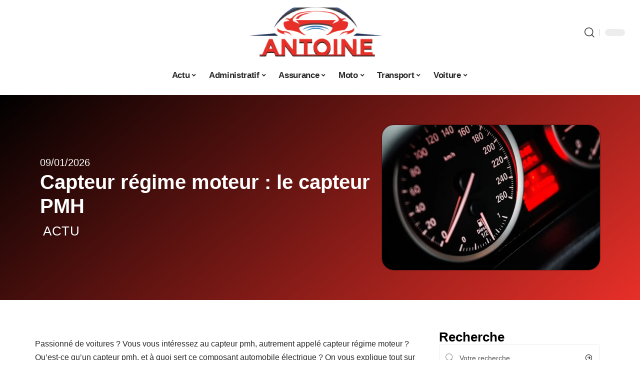

--- FILE ---
content_type: text/html; charset=UTF-8
request_url: https://www.antoine-le-pilote.com/capteur-regime-moteur-le-capteur-pmh/
body_size: 26563
content:
<!DOCTYPE html>
<html lang="fr-FR">
<head><meta charset="UTF-8"><script>if(navigator.userAgent.match(/MSIE|Internet Explorer/i)||navigator.userAgent.match(/Trident\/7\..*?rv:11/i)){var href=document.location.href;if(!href.match(/[?&]nowprocket/)){if(href.indexOf("?")==-1){if(href.indexOf("#")==-1){document.location.href=href+"?nowprocket=1"}else{document.location.href=href.replace("#","?nowprocket=1#")}}else{if(href.indexOf("#")==-1){document.location.href=href+"&nowprocket=1"}else{document.location.href=href.replace("#","&nowprocket=1#")}}}}</script><script>(()=>{class RocketLazyLoadScripts{constructor(){this.v="1.2.6",this.triggerEvents=["keydown","mousedown","mousemove","touchmove","touchstart","touchend","wheel"],this.userEventHandler=this.t.bind(this),this.touchStartHandler=this.i.bind(this),this.touchMoveHandler=this.o.bind(this),this.touchEndHandler=this.h.bind(this),this.clickHandler=this.u.bind(this),this.interceptedClicks=[],this.interceptedClickListeners=[],this.l(this),window.addEventListener("pageshow",(t=>{this.persisted=t.persisted,this.everythingLoaded&&this.m()})),this.CSPIssue=sessionStorage.getItem("rocketCSPIssue"),document.addEventListener("securitypolicyviolation",(t=>{this.CSPIssue||"script-src-elem"!==t.violatedDirective||"data"!==t.blockedURI||(this.CSPIssue=!0,sessionStorage.setItem("rocketCSPIssue",!0))})),document.addEventListener("DOMContentLoaded",(()=>{this.k()})),this.delayedScripts={normal:[],async:[],defer:[]},this.trash=[],this.allJQueries=[]}p(t){document.hidden?t.t():(this.triggerEvents.forEach((e=>window.addEventListener(e,t.userEventHandler,{passive:!0}))),window.addEventListener("touchstart",t.touchStartHandler,{passive:!0}),window.addEventListener("mousedown",t.touchStartHandler),document.addEventListener("visibilitychange",t.userEventHandler))}_(){this.triggerEvents.forEach((t=>window.removeEventListener(t,this.userEventHandler,{passive:!0}))),document.removeEventListener("visibilitychange",this.userEventHandler)}i(t){"HTML"!==t.target.tagName&&(window.addEventListener("touchend",this.touchEndHandler),window.addEventListener("mouseup",this.touchEndHandler),window.addEventListener("touchmove",this.touchMoveHandler,{passive:!0}),window.addEventListener("mousemove",this.touchMoveHandler),t.target.addEventListener("click",this.clickHandler),this.L(t.target,!0),this.S(t.target,"onclick","rocket-onclick"),this.C())}o(t){window.removeEventListener("touchend",this.touchEndHandler),window.removeEventListener("mouseup",this.touchEndHandler),window.removeEventListener("touchmove",this.touchMoveHandler,{passive:!0}),window.removeEventListener("mousemove",this.touchMoveHandler),t.target.removeEventListener("click",this.clickHandler),this.L(t.target,!1),this.S(t.target,"rocket-onclick","onclick"),this.M()}h(){window.removeEventListener("touchend",this.touchEndHandler),window.removeEventListener("mouseup",this.touchEndHandler),window.removeEventListener("touchmove",this.touchMoveHandler,{passive:!0}),window.removeEventListener("mousemove",this.touchMoveHandler)}u(t){t.target.removeEventListener("click",this.clickHandler),this.L(t.target,!1),this.S(t.target,"rocket-onclick","onclick"),this.interceptedClicks.push(t),t.preventDefault(),t.stopPropagation(),t.stopImmediatePropagation(),this.M()}O(){window.removeEventListener("touchstart",this.touchStartHandler,{passive:!0}),window.removeEventListener("mousedown",this.touchStartHandler),this.interceptedClicks.forEach((t=>{t.target.dispatchEvent(new MouseEvent("click",{view:t.view,bubbles:!0,cancelable:!0}))}))}l(t){EventTarget.prototype.addEventListenerWPRocketBase=EventTarget.prototype.addEventListener,EventTarget.prototype.addEventListener=function(e,i,o){"click"!==e||t.windowLoaded||i===t.clickHandler||t.interceptedClickListeners.push({target:this,func:i,options:o}),(this||window).addEventListenerWPRocketBase(e,i,o)}}L(t,e){this.interceptedClickListeners.forEach((i=>{i.target===t&&(e?t.removeEventListener("click",i.func,i.options):t.addEventListener("click",i.func,i.options))})),t.parentNode!==document.documentElement&&this.L(t.parentNode,e)}D(){return new Promise((t=>{this.P?this.M=t:t()}))}C(){this.P=!0}M(){this.P=!1}S(t,e,i){t.hasAttribute&&t.hasAttribute(e)&&(event.target.setAttribute(i,event.target.getAttribute(e)),event.target.removeAttribute(e))}t(){this._(this),"loading"===document.readyState?document.addEventListener("DOMContentLoaded",this.R.bind(this)):this.R()}k(){let t=[];document.querySelectorAll("script[type=rocketlazyloadscript][data-rocket-src]").forEach((e=>{let i=e.getAttribute("data-rocket-src");if(i&&!i.startsWith("data:")){0===i.indexOf("//")&&(i=location.protocol+i);try{const o=new URL(i).origin;o!==location.origin&&t.push({src:o,crossOrigin:e.crossOrigin||"module"===e.getAttribute("data-rocket-type")})}catch(t){}}})),t=[...new Map(t.map((t=>[JSON.stringify(t),t]))).values()],this.T(t,"preconnect")}async R(){this.lastBreath=Date.now(),this.j(this),this.F(this),this.I(),this.W(),this.q(),await this.A(this.delayedScripts.normal),await this.A(this.delayedScripts.defer),await this.A(this.delayedScripts.async);try{await this.U(),await this.H(this),await this.J()}catch(t){console.error(t)}window.dispatchEvent(new Event("rocket-allScriptsLoaded")),this.everythingLoaded=!0,this.D().then((()=>{this.O()})),this.N()}W(){document.querySelectorAll("script[type=rocketlazyloadscript]").forEach((t=>{t.hasAttribute("data-rocket-src")?t.hasAttribute("async")&&!1!==t.async?this.delayedScripts.async.push(t):t.hasAttribute("defer")&&!1!==t.defer||"module"===t.getAttribute("data-rocket-type")?this.delayedScripts.defer.push(t):this.delayedScripts.normal.push(t):this.delayedScripts.normal.push(t)}))}async B(t){if(await this.G(),!0!==t.noModule||!("noModule"in HTMLScriptElement.prototype))return new Promise((e=>{let i;function o(){(i||t).setAttribute("data-rocket-status","executed"),e()}try{if(navigator.userAgent.indexOf("Firefox/")>0||""===navigator.vendor||this.CSPIssue)i=document.createElement("script"),[...t.attributes].forEach((t=>{let e=t.nodeName;"type"!==e&&("data-rocket-type"===e&&(e="type"),"data-rocket-src"===e&&(e="src"),i.setAttribute(e,t.nodeValue))})),t.text&&(i.text=t.text),i.hasAttribute("src")?(i.addEventListener("load",o),i.addEventListener("error",(function(){i.setAttribute("data-rocket-status","failed-network"),e()})),setTimeout((()=>{i.isConnected||e()}),1)):(i.text=t.text,o()),t.parentNode.replaceChild(i,t);else{const i=t.getAttribute("data-rocket-type"),s=t.getAttribute("data-rocket-src");i?(t.type=i,t.removeAttribute("data-rocket-type")):t.removeAttribute("type"),t.addEventListener("load",o),t.addEventListener("error",(i=>{this.CSPIssue&&i.target.src.startsWith("data:")?(console.log("WPRocket: data-uri blocked by CSP -> fallback"),t.removeAttribute("src"),this.B(t).then(e)):(t.setAttribute("data-rocket-status","failed-network"),e())})),s?(t.removeAttribute("data-rocket-src"),t.src=s):t.src="data:text/javascript;base64,"+window.btoa(unescape(encodeURIComponent(t.text)))}}catch(i){t.setAttribute("data-rocket-status","failed-transform"),e()}}));t.setAttribute("data-rocket-status","skipped")}async A(t){const e=t.shift();return e&&e.isConnected?(await this.B(e),this.A(t)):Promise.resolve()}q(){this.T([...this.delayedScripts.normal,...this.delayedScripts.defer,...this.delayedScripts.async],"preload")}T(t,e){var i=document.createDocumentFragment();t.forEach((t=>{const o=t.getAttribute&&t.getAttribute("data-rocket-src")||t.src;if(o&&!o.startsWith("data:")){const s=document.createElement("link");s.href=o,s.rel=e,"preconnect"!==e&&(s.as="script"),t.getAttribute&&"module"===t.getAttribute("data-rocket-type")&&(s.crossOrigin=!0),t.crossOrigin&&(s.crossOrigin=t.crossOrigin),t.integrity&&(s.integrity=t.integrity),i.appendChild(s),this.trash.push(s)}})),document.head.appendChild(i)}j(t){let e={};function i(i,o){return e[o].eventsToRewrite.indexOf(i)>=0&&!t.everythingLoaded?"rocket-"+i:i}function o(t,o){!function(t){e[t]||(e[t]={originalFunctions:{add:t.addEventListener,remove:t.removeEventListener},eventsToRewrite:[]},t.addEventListener=function(){arguments[0]=i(arguments[0],t),e[t].originalFunctions.add.apply(t,arguments)},t.removeEventListener=function(){arguments[0]=i(arguments[0],t),e[t].originalFunctions.remove.apply(t,arguments)})}(t),e[t].eventsToRewrite.push(o)}function s(e,i){let o=e[i];e[i]=null,Object.defineProperty(e,i,{get:()=>o||function(){},set(s){t.everythingLoaded?o=s:e["rocket"+i]=o=s}})}o(document,"DOMContentLoaded"),o(window,"DOMContentLoaded"),o(window,"load"),o(window,"pageshow"),o(document,"readystatechange"),s(document,"onreadystatechange"),s(window,"onload"),s(window,"onpageshow");try{Object.defineProperty(document,"readyState",{get:()=>t.rocketReadyState,set(e){t.rocketReadyState=e},configurable:!0}),document.readyState="loading"}catch(t){console.log("WPRocket DJE readyState conflict, bypassing")}}F(t){let e;function i(e){return t.everythingLoaded?e:e.split(" ").map((t=>"load"===t||0===t.indexOf("load.")?"rocket-jquery-load":t)).join(" ")}function o(o){function s(t){const e=o.fn[t];o.fn[t]=o.fn.init.prototype[t]=function(){return this[0]===window&&("string"==typeof arguments[0]||arguments[0]instanceof String?arguments[0]=i(arguments[0]):"object"==typeof arguments[0]&&Object.keys(arguments[0]).forEach((t=>{const e=arguments[0][t];delete arguments[0][t],arguments[0][i(t)]=e}))),e.apply(this,arguments),this}}o&&o.fn&&!t.allJQueries.includes(o)&&(o.fn.ready=o.fn.init.prototype.ready=function(e){return t.domReadyFired?e.bind(document)(o):document.addEventListener("rocket-DOMContentLoaded",(()=>e.bind(document)(o))),o([])},s("on"),s("one"),t.allJQueries.push(o)),e=o}o(window.jQuery),Object.defineProperty(window,"jQuery",{get:()=>e,set(t){o(t)}})}async H(t){const e=document.querySelector("script[data-webpack]");e&&(await async function(){return new Promise((t=>{e.addEventListener("load",t),e.addEventListener("error",t)}))}(),await t.K(),await t.H(t))}async U(){this.domReadyFired=!0;try{document.readyState="interactive"}catch(t){}await this.G(),document.dispatchEvent(new Event("rocket-readystatechange")),await this.G(),document.rocketonreadystatechange&&document.rocketonreadystatechange(),await this.G(),document.dispatchEvent(new Event("rocket-DOMContentLoaded")),await this.G(),window.dispatchEvent(new Event("rocket-DOMContentLoaded"))}async J(){try{document.readyState="complete"}catch(t){}await this.G(),document.dispatchEvent(new Event("rocket-readystatechange")),await this.G(),document.rocketonreadystatechange&&document.rocketonreadystatechange(),await this.G(),window.dispatchEvent(new Event("rocket-load")),await this.G(),window.rocketonload&&window.rocketonload(),await this.G(),this.allJQueries.forEach((t=>t(window).trigger("rocket-jquery-load"))),await this.G();const t=new Event("rocket-pageshow");t.persisted=this.persisted,window.dispatchEvent(t),await this.G(),window.rocketonpageshow&&window.rocketonpageshow({persisted:this.persisted}),this.windowLoaded=!0}m(){document.onreadystatechange&&document.onreadystatechange(),window.onload&&window.onload(),window.onpageshow&&window.onpageshow({persisted:this.persisted})}I(){const t=new Map;document.write=document.writeln=function(e){const i=document.currentScript;i||console.error("WPRocket unable to document.write this: "+e);const o=document.createRange(),s=i.parentElement;let n=t.get(i);void 0===n&&(n=i.nextSibling,t.set(i,n));const c=document.createDocumentFragment();o.setStart(c,0),c.appendChild(o.createContextualFragment(e)),s.insertBefore(c,n)}}async G(){Date.now()-this.lastBreath>45&&(await this.K(),this.lastBreath=Date.now())}async K(){return document.hidden?new Promise((t=>setTimeout(t))):new Promise((t=>requestAnimationFrame(t)))}N(){this.trash.forEach((t=>t.remove()))}static run(){const t=new RocketLazyLoadScripts;t.p(t)}}RocketLazyLoadScripts.run()})();</script>
    
    <meta http-equiv="X-UA-Compatible" content="IE=edge">
    <meta name="viewport" content="width=device-width, initial-scale=1">
    <link rel="profile" href="https://gmpg.org/xfn/11">
	<meta name='robots' content='index, follow, max-image-preview:large, max-snippet:-1, max-video-preview:-1' />
            <link rel="apple-touch-icon" href="https://www.antoine-le-pilote.com/wp-content/uploads/antoine-le-pilote.com-512x512_2.png"/>
		            <meta name="msapplication-TileColor" content="#ffffff">
            <meta name="msapplication-TileImage" content="https://www.antoine-le-pilote.com/wp-content/uploads/antoine-le-pilote.com-512x512_2.png"/>
		<meta http-equiv="Content-Security-Policy" content="upgrade-insecure-requests">

	<!-- This site is optimized with the Yoast SEO plugin v26.7 - https://yoast.com/wordpress/plugins/seo/ -->
	<title>Capteur régime moteur : le capteur PMH - Antoine le Pilote</title><link rel="preload" data-rocket-preload as="image" href="https://www.antoine-le-pilote.com/wp-content/uploads/speed-1249610_1280.jpg" imagesrcset="https://www.antoine-le-pilote.com/wp-content/uploads/speed-1249610_1280.jpg 1280w, https://www.antoine-le-pilote.com/wp-content/uploads/speed-1249610_1280-300x199.jpg 300w, https://www.antoine-le-pilote.com/wp-content/uploads/speed-1249610_1280-1024x680.jpg 1024w, https://www.antoine-le-pilote.com/wp-content/uploads/speed-1249610_1280-768x510.jpg 768w, https://www.antoine-le-pilote.com/wp-content/uploads/speed-1249610_1280-610x405.jpg 610w" imagesizes="(max-width: 1280px) 100vw, 1280px" fetchpriority="high">
	<link rel="canonical" href="https://www.antoine-le-pilote.com/capteur-regime-moteur-le-capteur-pmh/" />
	<meta property="og:locale" content="fr_FR" />
	<meta property="og:type" content="article" />
	<meta property="og:title" content="Capteur régime moteur : le capteur PMH - Antoine le Pilote" />
	<meta property="og:description" content="Passionné de voitures ? Vous vous intéressez au capteur pmh, autrement appelé capteur régime moteur ? Qu&rsquo;est-ce qu&rsquo;un capteur pmh, et à quoi sert ce composant automobile électrique ? On vous explique tout sur cette pièce automobile essentielle au fonctionnement de la voiture.SommaireQu&rsquo;est-ce qu&rsquo;un capteur régime moteur ?Fonctionnement complexe du capteur régime moteurQuel rôle a [&hellip;]" />
	<meta property="og:url" content="https://www.antoine-le-pilote.com/capteur-regime-moteur-le-capteur-pmh/" />
	<meta property="og:site_name" content="Antoine le Pilote" />
	<meta property="article:published_time" content="2026-01-09T13:35:53+00:00" />
	<meta property="og:image" content="https://www.antoine-le-pilote.com/wp-content/uploads/speed-1249610_1280.jpg" />
	<meta property="og:image:width" content="1280" />
	<meta property="og:image:height" content="850" />
	<meta property="og:image:type" content="image/jpeg" />
	<meta name="author" content="smartuser" />
	<meta name="twitter:card" content="summary_large_image" />
	<meta name="twitter:label1" content="Écrit par" />
	<meta name="twitter:data1" content="smartuser" />
	<meta name="twitter:label2" content="Durée de lecture estimée" />
	<meta name="twitter:data2" content="3 minutes" />
	<script type="application/ld+json" class="yoast-schema-graph">{"@context":"https://schema.org","@graph":[{"@type":"Article","@id":"https://www.antoine-le-pilote.com/capteur-regime-moteur-le-capteur-pmh/#article","isPartOf":{"@id":"https://www.antoine-le-pilote.com/capteur-regime-moteur-le-capteur-pmh/"},"author":{"name":"smartuser","@id":"https://www.antoine-le-pilote.com/#/schema/person/c45dc08adb12fb79b6da1efc9cf2f368"},"headline":"Capteur régime moteur : le capteur PMH","datePublished":"2026-01-09T13:35:53+00:00","mainEntityOfPage":{"@id":"https://www.antoine-le-pilote.com/capteur-regime-moteur-le-capteur-pmh/"},"wordCount":674,"image":{"@id":"https://www.antoine-le-pilote.com/capteur-regime-moteur-le-capteur-pmh/#primaryimage"},"thumbnailUrl":"https://www.antoine-le-pilote.com/wp-content/uploads/speed-1249610_1280.jpg","articleSection":["Actu"],"inLanguage":"fr-FR"},{"@type":"WebPage","@id":"https://www.antoine-le-pilote.com/capteur-regime-moteur-le-capteur-pmh/","url":"https://www.antoine-le-pilote.com/capteur-regime-moteur-le-capteur-pmh/","name":"Capteur régime moteur : le capteur PMH - Antoine le Pilote","isPartOf":{"@id":"https://www.antoine-le-pilote.com/#website"},"primaryImageOfPage":{"@id":"https://www.antoine-le-pilote.com/capteur-regime-moteur-le-capteur-pmh/#primaryimage"},"image":{"@id":"https://www.antoine-le-pilote.com/capteur-regime-moteur-le-capteur-pmh/#primaryimage"},"thumbnailUrl":"https://www.antoine-le-pilote.com/wp-content/uploads/speed-1249610_1280.jpg","datePublished":"2026-01-09T13:35:53+00:00","author":{"@id":"https://www.antoine-le-pilote.com/#/schema/person/c45dc08adb12fb79b6da1efc9cf2f368"},"breadcrumb":{"@id":"https://www.antoine-le-pilote.com/capteur-regime-moteur-le-capteur-pmh/#breadcrumb"},"inLanguage":"fr-FR","potentialAction":[{"@type":"ReadAction","target":["https://www.antoine-le-pilote.com/capteur-regime-moteur-le-capteur-pmh/"]}]},{"@type":"ImageObject","inLanguage":"fr-FR","@id":"https://www.antoine-le-pilote.com/capteur-regime-moteur-le-capteur-pmh/#primaryimage","url":"https://www.antoine-le-pilote.com/wp-content/uploads/speed-1249610_1280.jpg","contentUrl":"https://www.antoine-le-pilote.com/wp-content/uploads/speed-1249610_1280.jpg","width":1280,"height":850},{"@type":"BreadcrumbList","@id":"https://www.antoine-le-pilote.com/capteur-regime-moteur-le-capteur-pmh/#breadcrumb","itemListElement":[{"@type":"ListItem","position":1,"name":"Accueil","item":"https://www.antoine-le-pilote.com/"},{"@type":"ListItem","position":2,"name":"Capteur régime moteur : le capteur PMH"}]},{"@type":"WebSite","@id":"https://www.antoine-le-pilote.com/#website","url":"https://www.antoine-le-pilote.com/","name":"Antoine le Pilote","description":"L&#039;actu automobile vue de l&#039;intérieur","potentialAction":[{"@type":"SearchAction","target":{"@type":"EntryPoint","urlTemplate":"https://www.antoine-le-pilote.com/?s={search_term_string}"},"query-input":{"@type":"PropertyValueSpecification","valueRequired":true,"valueName":"search_term_string"}}],"inLanguage":"fr-FR"},{"@type":"Person","@id":"https://www.antoine-le-pilote.com/#/schema/person/c45dc08adb12fb79b6da1efc9cf2f368","name":"smartuser","image":{"@type":"ImageObject","inLanguage":"fr-FR","@id":"https://www.antoine-le-pilote.com/#/schema/person/image/","url":"https://secure.gravatar.com/avatar/9b2fa3fec98797e137a730810716b5cf0ad0cb447d4699632349b1952301bd22?s=96&d=mm&r=g","contentUrl":"https://secure.gravatar.com/avatar/9b2fa3fec98797e137a730810716b5cf0ad0cb447d4699632349b1952301bd22?s=96&d=mm&r=g","caption":"smartuser"}}]}</script>
	<!-- / Yoast SEO plugin. -->


<link rel="alternate" type="application/rss+xml" title="Antoine le Pilote &raquo; Flux" href="https://www.antoine-le-pilote.com/feed/" />
<link rel="alternate" title="oEmbed (JSON)" type="application/json+oembed" href="https://www.antoine-le-pilote.com/wp-json/oembed/1.0/embed?url=https%3A%2F%2Fwww.antoine-le-pilote.com%2Fcapteur-regime-moteur-le-capteur-pmh%2F" />
<link rel="alternate" title="oEmbed (XML)" type="text/xml+oembed" href="https://www.antoine-le-pilote.com/wp-json/oembed/1.0/embed?url=https%3A%2F%2Fwww.antoine-le-pilote.com%2Fcapteur-regime-moteur-le-capteur-pmh%2F&#038;format=xml" />
<style id='wp-img-auto-sizes-contain-inline-css'>
img:is([sizes=auto i],[sizes^="auto," i]){contain-intrinsic-size:3000px 1500px}
/*# sourceURL=wp-img-auto-sizes-contain-inline-css */
</style>
<link data-minify="1" rel='stylesheet' id='global-tweaks-css' href='https://www.antoine-le-pilote.com/wp-content/cache/min/1/wp-content/plugins/zz-awp-optimize/assets/css/global-tweaks.css?ver=1768622300' media='all' />
<link data-minify="1" rel='stylesheet' id='theme-tweaks-css' href='https://www.antoine-le-pilote.com/wp-content/cache/min/1/wp-content/plugins/zz-awp-optimize/inc/themes/foxiz/assets/css/tweaks.css?ver=1768622300' media='all' />
<link data-minify="1" rel='stylesheet' id='font-system-css' href='https://www.antoine-le-pilote.com/wp-content/cache/min/1/wp-content/plugins/zz-awp-optimize/assets/css/font-system.css?ver=1768622300' media='all' />
<style id='wp-emoji-styles-inline-css'>

	img.wp-smiley, img.emoji {
		display: inline !important;
		border: none !important;
		box-shadow: none !important;
		height: 1em !important;
		width: 1em !important;
		margin: 0 0.07em !important;
		vertical-align: -0.1em !important;
		background: none !important;
		padding: 0 !important;
	}
/*# sourceURL=wp-emoji-styles-inline-css */
</style>
<link rel='stylesheet' id='elementor-frontend-css' href='https://www.antoine-le-pilote.com/wp-content/plugins/elementor/assets/css/frontend.min.css?ver=3.34.1' media='all' />
<link rel='stylesheet' id='elementor-post-5496-css' href='https://www.antoine-le-pilote.com/wp-content/uploads/elementor/css/post-5496.css?ver=1768622299' media='all' />
<link rel='stylesheet' id='elementor-post-5826-css' href='https://www.antoine-le-pilote.com/wp-content/uploads/elementor/css/post-5826.css?ver=1768622299' media='all' />
<link data-minify="1" rel='stylesheet' id='foxiz-main-css' href='https://www.antoine-le-pilote.com/wp-content/cache/min/1/wp-content/themes/foxiz/assets/css/main.css?ver=1768622300' media='all' />
<link data-minify="1" rel='stylesheet' id='foxiz-print-css' href='https://www.antoine-le-pilote.com/wp-content/cache/min/1/wp-content/themes/foxiz/assets/css/print.css?ver=1768622300' media='all' />
<link rel='stylesheet' id='foxiz-style-css' href='https://www.antoine-le-pilote.com/wp-content/themes/foxiz-child-019/style.css?ver=1.8.1' media='all' />
<style id='foxiz-style-inline-css'>
:root {--g-color :#E72F28;--g-color-90 :#E72F28e6;}[data-theme="dark"].is-hd-4 {--nav-bg: #191c20;--nav-bg-from: #191c20;--nav-bg-to: #191c20;}[data-theme="dark"].is-hd-5, [data-theme="dark"].is-hd-5:not(.sticky-on) {--nav-bg: #191c20;--nav-bg-from: #191c20;--nav-bg-to: #191c20;}:root {--max-width-wo-sb : 860px;--hyperlink-line-color :var(--g-color);}.search-header:before { background-repeat : no-repeat;background-size : cover;background-attachment : scroll;background-position : center center;}[data-theme="dark"] .search-header:before { background-repeat : no-repeat;background-size : cover;background-attachment : scroll;background-position : center center;}.footer-has-bg { background-color : #88888812;}#amp-mobile-version-switcher { display: none; }
/*# sourceURL=foxiz-style-inline-css */
</style>
<link data-minify="1" rel='stylesheet' id='foxiz-parent-css' href='https://www.antoine-le-pilote.com/wp-content/cache/min/1/wp-content/themes/foxiz/style.css?ver=1768622300' media='all' />
<link rel='stylesheet' id='foxiz-child-css' href='https://www.antoine-le-pilote.com/wp-content/themes/foxiz-child-019/style.css?ver=1756735585' media='all' />
<link data-minify="1" rel='stylesheet' id='foxiz-theme019-color-css' href='https://www.antoine-le-pilote.com/wp-content/cache/min/1/wp-content/themes/foxiz-child-019/style-theme019-color.css?ver=1768622300' media='all' />
<link data-minify="1" rel='stylesheet' id='foxiz-theme019-general-css' href='https://www.antoine-le-pilote.com/wp-content/cache/min/1/wp-content/themes/foxiz-child-019/style-theme019-general.css?ver=1768622300' media='all' />
<link data-minify="1" rel='stylesheet' id='foxiz-theme019-css' href='https://www.antoine-le-pilote.com/wp-content/cache/min/1/wp-content/themes/foxiz-child-019/style-theme019.css?ver=1768622300' media='all' />
<link data-minify="1" rel='stylesheet' id='foxiz-contact-css' href='https://www.antoine-le-pilote.com/wp-content/cache/min/1/wp-content/themes/foxiz-child-019/style-contact.css?ver=1768622300' media='all' />
<link data-minify="1" rel='stylesheet' id='foxiz-custom-css' href='https://www.antoine-le-pilote.com/wp-content/cache/min/1/wp-content/themes/foxiz-child-019/style-custom.css?ver=1768622300' media='all' />
<style id='rocket-lazyload-inline-css'>
.rll-youtube-player{position:relative;padding-bottom:56.23%;height:0;overflow:hidden;max-width:100%;}.rll-youtube-player:focus-within{outline: 2px solid currentColor;outline-offset: 5px;}.rll-youtube-player iframe{position:absolute;top:0;left:0;width:100%;height:100%;z-index:100;background:0 0}.rll-youtube-player img{bottom:0;display:block;left:0;margin:auto;max-width:100%;width:100%;position:absolute;right:0;top:0;border:none;height:auto;-webkit-transition:.4s all;-moz-transition:.4s all;transition:.4s all}.rll-youtube-player img:hover{-webkit-filter:brightness(75%)}.rll-youtube-player .play{height:100%;width:100%;left:0;top:0;position:absolute;background:var(--wpr-bg-263b966e-538f-438d-a0df-ebd4b3e7f57c) no-repeat center;background-color: transparent !important;cursor:pointer;border:none;}.wp-embed-responsive .wp-has-aspect-ratio .rll-youtube-player{position:absolute;padding-bottom:0;width:100%;height:100%;top:0;bottom:0;left:0;right:0}
/*# sourceURL=rocket-lazyload-inline-css */
</style>
<script src="https://www.antoine-le-pilote.com/wp-includes/js/jquery/jquery.min.js?ver=3.7.1" id="jquery-core-js" data-rocket-defer defer></script>
<script src="https://www.antoine-le-pilote.com/wp-includes/js/jquery/jquery-migrate.min.js?ver=3.4.1" id="jquery-migrate-js" data-rocket-defer defer></script>
<link rel="https://api.w.org/" href="https://www.antoine-le-pilote.com/wp-json/" /><link rel="alternate" title="JSON" type="application/json" href="https://www.antoine-le-pilote.com/wp-json/wp/v2/posts/319" /><meta name="generator" content="WordPress 6.9" />
<link rel='shortlink' href='https://www.antoine-le-pilote.com/?p=319' />
<link rel="EditURI" type="application/rsd+xml" title="RSD" href="https://www.antoine-le-pilote.com/send.php?rsd" />
<!-- Google tag (gtag.js) -->
<script type="rocketlazyloadscript" async data-rocket-src="https://www.googletagmanager.com/gtag/js?id=G-NZQGS9PJYL"></script>
<script type="rocketlazyloadscript">
  window.dataLayer = window.dataLayer || [];
  function gtag(){dataLayer.push(arguments);}
  gtag('js', new Date());

  gtag('config', 'G-NZQGS9PJYL');
</script>
<link rel="icon" type="image/png" href="/wp-content/uploads/fbrfg/favicon-96x96.png" sizes="96x96" />
<link rel="icon" type="image/svg+xml" href="/wp-content/uploads/fbrfg/favicon.svg" />
<link rel="shortcut icon" href="/wp-content/uploads/fbrfg/favicon.ico" />
<link rel="apple-touch-icon" sizes="180x180" href="/wp-content/uploads/fbrfg/apple-touch-icon.png" />
<link rel="manifest" href="/wp-content/uploads/fbrfg/site.webmanifest" /><style>
        .elementor-widget-sidebar {
            position: sticky !important;
            top: 20px !important;
        }
    </style><meta name="generator" content="Elementor 3.34.1; features: e_font_icon_svg, additional_custom_breakpoints; settings: css_print_method-external, google_font-enabled, font_display-swap">
			<style>
				.e-con.e-parent:nth-of-type(n+4):not(.e-lazyloaded):not(.e-no-lazyload),
				.e-con.e-parent:nth-of-type(n+4):not(.e-lazyloaded):not(.e-no-lazyload) * {
					background-image: none !important;
				}
				@media screen and (max-height: 1024px) {
					.e-con.e-parent:nth-of-type(n+3):not(.e-lazyloaded):not(.e-no-lazyload),
					.e-con.e-parent:nth-of-type(n+3):not(.e-lazyloaded):not(.e-no-lazyload) * {
						background-image: none !important;
					}
				}
				@media screen and (max-height: 640px) {
					.e-con.e-parent:nth-of-type(n+2):not(.e-lazyloaded):not(.e-no-lazyload),
					.e-con.e-parent:nth-of-type(n+2):not(.e-lazyloaded):not(.e-no-lazyload) * {
						background-image: none !important;
					}
				}
			</style>
			<link rel="icon" href="https://www.antoine-le-pilote.com/wp-content/uploads/antoine-le-pilote.com-512x512_2-1-150x150.png" sizes="32x32" />
<link rel="icon" href="https://www.antoine-le-pilote.com/wp-content/uploads/antoine-le-pilote.com-512x512_2-1-300x300.png" sizes="192x192" />
<link rel="apple-touch-icon" href="https://www.antoine-le-pilote.com/wp-content/uploads/antoine-le-pilote.com-512x512_2-1-300x300.png" />
<meta name="msapplication-TileImage" content="https://www.antoine-le-pilote.com/wp-content/uploads/antoine-le-pilote.com-512x512_2-1-300x300.png" />
<noscript><style id="rocket-lazyload-nojs-css">.rll-youtube-player, [data-lazy-src]{display:none !important;}</style></noscript><style id="rocket-lazyrender-inline-css">[data-wpr-lazyrender] {content-visibility: auto;}</style><style id="wpr-lazyload-bg-container"></style><style id="wpr-lazyload-bg-exclusion"></style>
<noscript>
<style id="wpr-lazyload-bg-nostyle">.rll-youtube-player .play{--wpr-bg-263b966e-538f-438d-a0df-ebd4b3e7f57c: url('https://www.antoine-le-pilote.com/wp-content/plugins/wp-rocket/assets/img/youtube.png');}</style>
</noscript>
<script type="application/javascript">const rocket_pairs = [{"selector":".rll-youtube-player .play","style":".rll-youtube-player .play{--wpr-bg-263b966e-538f-438d-a0df-ebd4b3e7f57c: url('https:\/\/www.antoine-le-pilote.com\/wp-content\/plugins\/wp-rocket\/assets\/img\/youtube.png');}","hash":"263b966e-538f-438d-a0df-ebd4b3e7f57c","url":"https:\/\/www.antoine-le-pilote.com\/wp-content\/plugins\/wp-rocket\/assets\/img\/youtube.png"}]; const rocket_excluded_pairs = [];</script><meta name="generator" content="WP Rocket 3.17.3.1" data-wpr-features="wpr_lazyload_css_bg_img wpr_delay_js wpr_defer_js wpr_minify_js wpr_lazyload_images wpr_lazyload_iframes wpr_automatic_lazy_rendering wpr_oci wpr_cache_webp wpr_minify_css wpr_desktop" /></head>
<body data-rsssl=1 class="wp-singular post-template-default single single-post postid-319 single-format-standard wp-embed-responsive wp-theme-foxiz wp-child-theme-foxiz-child-019 elementor-default elementor-kit-5496 menu-ani-1 hover-ani-1 is-rm-1 is-hd-5 is-stemplate is-backtop none-m-backtop is-mstick is-smart-sticky" data-theme="default">
<div  class="site-outer">
	        <header  id="site-header" class="header-wrap rb-section header-5 header-fw style-none has-quick-menu">
			        <div  class="reading-indicator"><span id="reading-progress"></span></div>
		            <div  class="logo-sec">
                <div class="logo-sec-inner rb-container edge-padding">
                    <div class="logo-sec-left">
						                    </div>
                    <div class="logo-sec-center">        <div class="logo-wrap is-image-logo site-branding">
            <a href="https://www.antoine-le-pilote.com/" class="logo" title="Antoine le Pilote">
				<img fetchpriority="high" class="logo-default" data-mode="default" height="400" width="800" src="https://www.antoine-le-pilote.com/wp-content/uploads/antoine-le-pilote.com-800x400-1.png" srcset="https://www.antoine-le-pilote.com/wp-content/uploads/antoine-le-pilote.com-800x400-1.png 1x,https://www.antoine-le-pilote.com/wp-content/uploads/antoine-le-pilote.com-800x400-1.png 2x" alt="Antoine le Pilote" decoding="async" loading="eager"><img class="logo-dark" data-mode="dark" height="400" width="800" src="https://www.antoine-le-pilote.com/wp-content/uploads/antoine-le-pilote.com-800x400-1.png" srcset="https://www.antoine-le-pilote.com/wp-content/uploads/antoine-le-pilote.com-800x400-1.png 1x,https://www.antoine-le-pilote.com/wp-content/uploads/antoine-le-pilote.com-800x400-1.png 2x" alt="Antoine le Pilote" decoding="async" loading="eager">            </a>
        </div>
		</div>
                    <div class="logo-sec-right">
                        <div class="navbar-right">
							        <div class="wnav-holder w-header-search header-dropdown-outer">
            <a href="#" data-title="Recherche" class="icon-holder header-element search-btn search-trigger" aria-label="search">
				<i class="rbi rbi-search wnav-icon" aria-hidden="true"></i>				            </a>
			                <div class="header-dropdown">
                    <div class="header-search-form">
						        <form method="get" action="https://www.antoine-le-pilote.com/" class="rb-search-form">
            <div class="search-form-inner">
				                    <span class="search-icon"><i class="rbi rbi-search" aria-hidden="true"></i></span>
				                <span class="search-text"><input type="text" class="field" placeholder="Votre recherche..." value="" name="s"/></span>
                <span class="rb-search-submit"><input type="submit" value="Recherche"/>                        <i class="rbi rbi-cright" aria-hidden="true"></i></span>
            </div>
        </form>
							                    </div>
                </div>
			        </div>
		        <div class="dark-mode-toggle-wrap">
            <div class="dark-mode-toggle">
                <span class="dark-mode-slide">
                    <i class="dark-mode-slide-btn mode-icon-dark" data-title="Mode lumière"><svg class="svg-icon svg-mode-dark" aria-hidden="true" role="img" focusable="false" xmlns="http://www.w3.org/2000/svg" viewBox="0 0 512 512"><path fill="currentColor" d="M507.681,209.011c-1.297-6.991-7.324-12.111-14.433-12.262c-7.104-0.122-13.347,4.711-14.936,11.643 c-15.26,66.497-73.643,112.94-141.978,112.94c-80.321,0-145.667-65.346-145.667-145.666c0-68.335,46.443-126.718,112.942-141.976 c6.93-1.59,11.791-7.826,11.643-14.934c-0.149-7.108-5.269-13.136-12.259-14.434C287.546,1.454,271.735,0,256,0 C187.62,0,123.333,26.629,74.98,74.981C26.628,123.333,0,187.62,0,256s26.628,132.667,74.98,181.019 C123.333,485.371,187.62,512,256,512s132.667-26.629,181.02-74.981C485.372,388.667,512,324.38,512,256 C512,240.278,510.546,224.469,507.681,209.011z" /></svg></i>
                    <i class="dark-mode-slide-btn mode-icon-default" data-title="Mode sombre"><svg class="svg-icon svg-mode-light" aria-hidden="true" role="img" focusable="false" xmlns="http://www.w3.org/2000/svg" viewBox="0 0 232.447 232.447"><path fill="currentColor" d="M116.211,194.8c-4.143,0-7.5,3.357-7.5,7.5v22.643c0,4.143,3.357,7.5,7.5,7.5s7.5-3.357,7.5-7.5V202.3 C123.711,198.157,120.354,194.8,116.211,194.8z" /><path fill="currentColor" d="M116.211,37.645c4.143,0,7.5-3.357,7.5-7.5V7.505c0-4.143-3.357-7.5-7.5-7.5s-7.5,3.357-7.5,7.5v22.641 C108.711,34.288,112.068,37.645,116.211,37.645z" /><path fill="currentColor" d="M50.054,171.78l-16.016,16.008c-2.93,2.929-2.931,7.677-0.003,10.606c1.465,1.466,3.385,2.198,5.305,2.198 c1.919,0,3.838-0.731,5.302-2.195l16.016-16.008c2.93-2.929,2.931-7.677,0.003-10.606C57.731,168.852,52.982,168.851,50.054,171.78 z" /><path fill="currentColor" d="M177.083,62.852c1.919,0,3.838-0.731,5.302-2.195L198.4,44.649c2.93-2.929,2.931-7.677,0.003-10.606 c-2.93-2.932-7.679-2.931-10.607-0.003l-16.016,16.008c-2.93,2.929-2.931,7.677-0.003,10.607 C173.243,62.12,175.163,62.852,177.083,62.852z" /><path fill="currentColor" d="M37.645,116.224c0-4.143-3.357-7.5-7.5-7.5H7.5c-4.143,0-7.5,3.357-7.5,7.5s3.357,7.5,7.5,7.5h22.645 C34.287,123.724,37.645,120.366,37.645,116.224z" /><path fill="currentColor" d="M224.947,108.724h-22.652c-4.143,0-7.5,3.357-7.5,7.5s3.357,7.5,7.5,7.5h22.652c4.143,0,7.5-3.357,7.5-7.5 S229.09,108.724,224.947,108.724z" /><path fill="currentColor" d="M50.052,60.655c1.465,1.465,3.384,2.197,5.304,2.197c1.919,0,3.839-0.732,5.303-2.196c2.93-2.929,2.93-7.678,0.001-10.606 L44.652,34.042c-2.93-2.93-7.679-2.929-10.606-0.001c-2.93,2.929-2.93,7.678-0.001,10.606L50.052,60.655z" /><path fill="currentColor" d="M182.395,171.782c-2.93-2.929-7.679-2.93-10.606-0.001c-2.93,2.929-2.93,7.678-0.001,10.607l16.007,16.008 c1.465,1.465,3.384,2.197,5.304,2.197c1.919,0,3.839-0.732,5.303-2.196c2.93-2.929,2.93-7.678,0.001-10.607L182.395,171.782z" /><path fill="currentColor" d="M116.22,48.7c-37.232,0-67.523,30.291-67.523,67.523s30.291,67.523,67.523,67.523s67.522-30.291,67.522-67.523 S153.452,48.7,116.22,48.7z M116.22,168.747c-28.962,0-52.523-23.561-52.523-52.523S87.258,63.7,116.22,63.7 c28.961,0,52.522,23.562,52.522,52.523S145.181,168.747,116.22,168.747z" /></svg></i>
                </span>
            </div>
        </div>
		                        </div>
                    </div>
                </div>
            </div>
            <div id="navbar-outer" class="navbar-outer">
                <div id="sticky-holder" class="sticky-holder">
                    <div class="navbar-wrap">
                        <div class="rb-container edge-padding">
                            <div class="navbar-inner">
                                <div class="navbar-center">
									        <nav id="site-navigation" class="main-menu-wrap" aria-label="main menu"><ul id="menu-main-1" class="main-menu rb-menu large-menu" itemscope itemtype="https://www.schema.org/SiteNavigationElement"><li class="menu-item menu-item-type-taxonomy menu-item-object-category current-post-ancestor current-menu-parent current-post-parent menu-item-1099 menu-item-has-children menu-has-child-mega is-child-wide"><a href="https://www.antoine-le-pilote.com/actu/"><span>Actu</span></a><div class="mega-dropdown is-mega-category"><div class="rb-container edge-padding"><div class="mega-dropdown-inner"><div class="mega-header mega-header-fw"><span class="h4">Actu</span><a class="mega-link is-meta" href="https://www.antoine-le-pilote.com/actu/"><span>Show More</span><i class="rbi rbi-cright" aria-hidden="true"></i></a></div><div id="mega-listing-1099" class="block-wrap block-small block-grid block-grid-small-1 rb-columns rb-col-5 is-gap-10"><div class="block-inner">        <div class="p-wrap p-grid p-grid-small-1" data-pid="684">
	            <div class="feat-holder overlay-text">
				        <div class="p-featured">
			        <a class="p-flink" href="https://www.antoine-le-pilote.com/pourquoi-acheter-une-audi/" title="Pourquoi acheter une Audi ?">
			<img width="302" height="220" src="data:image/svg+xml,%3Csvg%20xmlns='http://www.w3.org/2000/svg'%20viewBox='0%200%20302%20220'%3E%3C/svg%3E" class="featured-img wp-post-image" alt="" decoding="async" data-lazy-srcset="https://www.antoine-le-pilote.com/wp-content/uploads/auto-1634815_1280.jpg.webp 1280w,https://www.antoine-le-pilote.com/wp-content/uploads/auto-1634815_1280-300x219.jpg.webp 300w,https://www.antoine-le-pilote.com/wp-content/uploads/auto-1634815_1280-1024x746.jpg.webp 1024w,https://www.antoine-le-pilote.com/wp-content/uploads/auto-1634815_1280-768x560.jpg.webp 768w,https://www.antoine-le-pilote.com/wp-content/uploads/auto-1634815_1280-610x445.jpg 610w" data-lazy-sizes="auto, (max-width: 302px) 100vw, 302px" data-lazy-src="https://www.antoine-le-pilote.com/wp-content/uploads/auto-1634815_1280.jpg.webp" /><noscript><img loading="lazy" width="302" height="220" src="https://www.antoine-le-pilote.com/wp-content/uploads/auto-1634815_1280.jpg.webp" class="featured-img wp-post-image" alt="" loading="lazy" decoding="async" srcset="https://www.antoine-le-pilote.com/wp-content/uploads/auto-1634815_1280.jpg.webp 1280w,https://www.antoine-le-pilote.com/wp-content/uploads/auto-1634815_1280-300x219.jpg.webp 300w,https://www.antoine-le-pilote.com/wp-content/uploads/auto-1634815_1280-1024x746.jpg.webp 1024w,https://www.antoine-le-pilote.com/wp-content/uploads/auto-1634815_1280-768x560.jpg.webp 768w,https://www.antoine-le-pilote.com/wp-content/uploads/auto-1634815_1280-610x445.jpg 610w" sizes="auto, (max-width: 302px) 100vw, 302px" /></noscript>        </a>
		        </div>
	            </div>
		        <div class="p-content">
			<span class="entry-title h4">        <a class="p-url" href="https://www.antoine-le-pilote.com/pourquoi-acheter-une-audi/" rel="bookmark">Pourquoi acheter une Audi ?</a></span>            <div class="p-meta">
                <div class="meta-inner is-meta">
					<span class="meta-el meta-update">
		            <time class="date date-updated" title="2026-01-18T09:21:12+01:00">18 janvier 2026</time>
		        </span>
		                </div>
				            </div>
		        </div>
		        </div>
	        <div class="p-wrap p-grid p-grid-small-1" data-pid="329">
	            <div class="feat-holder overlay-text">
				        <div class="p-featured">
			        <a class="p-flink" href="https://www.antoine-le-pilote.com/etienne-le-bolideur-et-la-vega-missyl/" title="Etienne le bolideur et la Vega Missyl">
			<img width="253" height="220" src="data:image/svg+xml,%3Csvg%20xmlns='http://www.w3.org/2000/svg'%20viewBox='0%200%20253%20220'%3E%3C/svg%3E" class="featured-img wp-post-image" alt="" decoding="async" data-lazy-srcset="https://www.antoine-le-pilote.com/wp-content/uploads/flag-42580_1280.png.webp 1280w,https://www.antoine-le-pilote.com/wp-content/uploads/flag-42580_1280-300x261.png.webp 300w,https://www.antoine-le-pilote.com/wp-content/uploads/flag-42580_1280-1024x892.png.webp 1024w,https://www.antoine-le-pilote.com/wp-content/uploads/flag-42580_1280-768x669.png.webp 768w,https://www.antoine-le-pilote.com/wp-content/uploads/flag-42580_1280-610x531.png 610w,https://www.antoine-le-pilote.com/wp-content/uploads/flag-42580_1280-110x96.png.webp 110w" data-lazy-sizes="auto, (max-width: 253px) 100vw, 253px" data-lazy-src="https://www.antoine-le-pilote.com/wp-content/uploads/flag-42580_1280.png.webp" /><noscript><img loading="lazy" width="253" height="220" src="https://www.antoine-le-pilote.com/wp-content/uploads/flag-42580_1280.png.webp" class="featured-img wp-post-image" alt="" loading="lazy" decoding="async" srcset="https://www.antoine-le-pilote.com/wp-content/uploads/flag-42580_1280.png.webp 1280w,https://www.antoine-le-pilote.com/wp-content/uploads/flag-42580_1280-300x261.png.webp 300w,https://www.antoine-le-pilote.com/wp-content/uploads/flag-42580_1280-1024x892.png.webp 1024w,https://www.antoine-le-pilote.com/wp-content/uploads/flag-42580_1280-768x669.png.webp 768w,https://www.antoine-le-pilote.com/wp-content/uploads/flag-42580_1280-610x531.png 610w,https://www.antoine-le-pilote.com/wp-content/uploads/flag-42580_1280-110x96.png.webp 110w" sizes="auto, (max-width: 253px) 100vw, 253px" /></noscript>        </a>
		        </div>
	            </div>
		        <div class="p-content">
			<span class="entry-title h4">        <a class="p-url" href="https://www.antoine-le-pilote.com/etienne-le-bolideur-et-la-vega-missyl/" rel="bookmark">Etienne le bolideur et la Vega Missyl</a></span>            <div class="p-meta">
                <div class="meta-inner is-meta">
					<span class="meta-el meta-update">
		            <time class="date date-updated" title="2026-01-18T09:21:11+01:00">18 janvier 2026</time>
		        </span>
		                </div>
				            </div>
		        </div>
		        </div>
	        <div class="p-wrap p-grid p-grid-small-1" data-pid="1209">
	            <div class="feat-holder overlay-text">
				        <div class="p-featured">
			        <a class="p-flink" href="https://www.antoine-le-pilote.com/la-colonie-de-vacances-moto-cross-la-solution-pour-passer-des-vacances-speciales/" title="La colonie de vacances moto cross : la solution pour passer des vacances spéciales">
			<img width="330" height="220" src="data:image/svg+xml,%3Csvg%20xmlns='http://www.w3.org/2000/svg'%20viewBox='0%200%20330%20220'%3E%3C/svg%3E" class="featured-img wp-post-image" alt="Un enfant sur une motocross" decoding="async" data-lazy-srcset="https://www.antoine-le-pilote.com/wp-content/uploads/depositphotos_166944170-stock-photo-motocross-kleinhau-1st-heat-women.jpg.webp 600w,https://www.antoine-le-pilote.com/wp-content/uploads/depositphotos_166944170-stock-photo-motocross-kleinhau-1st-heat-women-300x200.jpg.webp 300w" data-lazy-sizes="auto, (max-width: 330px) 100vw, 330px" data-lazy-src="https://www.antoine-le-pilote.com/wp-content/uploads/depositphotos_166944170-stock-photo-motocross-kleinhau-1st-heat-women.jpg.webp" /><noscript><img loading="lazy" width="330" height="220" src="https://www.antoine-le-pilote.com/wp-content/uploads/depositphotos_166944170-stock-photo-motocross-kleinhau-1st-heat-women.jpg.webp" class="featured-img wp-post-image" alt="Un enfant sur une motocross" loading="lazy" decoding="async" srcset="https://www.antoine-le-pilote.com/wp-content/uploads/depositphotos_166944170-stock-photo-motocross-kleinhau-1st-heat-women.jpg.webp 600w,https://www.antoine-le-pilote.com/wp-content/uploads/depositphotos_166944170-stock-photo-motocross-kleinhau-1st-heat-women-300x200.jpg.webp 300w" sizes="auto, (max-width: 330px) 100vw, 330px" /></noscript>        </a>
		        </div>
	            </div>
		        <div class="p-content">
			<span class="entry-title h4">        <a class="p-url" href="https://www.antoine-le-pilote.com/la-colonie-de-vacances-moto-cross-la-solution-pour-passer-des-vacances-speciales/" rel="bookmark">La colonie de vacances moto cross : la solution pour passer des vacances spéciales</a></span>            <div class="p-meta">
                <div class="meta-inner is-meta">
					<span class="meta-el meta-update">
		            <time class="date date-updated" title="2026-01-09T14:35:58+01:00">9 janvier 2026</time>
		        </span>
		                </div>
				            </div>
		        </div>
		        </div>
	        <div class="p-wrap p-grid p-grid-small-1" data-pid="2444">
	            <div class="feat-holder overlay-text">
				        <div class="p-featured">
			        <a class="p-flink" href="https://www.antoine-le-pilote.com/lhistoire-et-limplication-de-la-marque-dunlop-dans-le-sport/" title="L&rsquo;histoire et l&rsquo;implication de la marque Dunlop dans le sport">
			<img width="330" height="186" src="data:image/svg+xml,%3Csvg%20xmlns='http://www.w3.org/2000/svg'%20viewBox='0%200%20330%20186'%3E%3C/svg%3E" class="featured-img wp-post-image" alt="" decoding="async" data-lazy-srcset="https://www.antoine-le-pilote.com/wp-content/uploads/106156_image2.jpg.webp 1280w,https://www.antoine-le-pilote.com/wp-content/uploads/106156_image2-300x169.jpg.webp 300w,https://www.antoine-le-pilote.com/wp-content/uploads/106156_image2-1024x576.jpg.webp 1024w" data-lazy-sizes="auto, (max-width: 330px) 100vw, 330px" data-lazy-src="https://www.antoine-le-pilote.com/wp-content/uploads/106156_image2.jpg.webp" /><noscript><img loading="lazy" width="330" height="186" src="https://www.antoine-le-pilote.com/wp-content/uploads/106156_image2.jpg.webp" class="featured-img wp-post-image" alt="" loading="lazy" decoding="async" srcset="https://www.antoine-le-pilote.com/wp-content/uploads/106156_image2.jpg.webp 1280w,https://www.antoine-le-pilote.com/wp-content/uploads/106156_image2-300x169.jpg.webp 300w,https://www.antoine-le-pilote.com/wp-content/uploads/106156_image2-1024x576.jpg.webp 1024w" sizes="auto, (max-width: 330px) 100vw, 330px" /></noscript>        </a>
		        </div>
	            </div>
		        <div class="p-content">
			<span class="entry-title h4">        <a class="p-url" href="https://www.antoine-le-pilote.com/lhistoire-et-limplication-de-la-marque-dunlop-dans-le-sport/" rel="bookmark">L&rsquo;histoire et l&rsquo;implication de la marque Dunlop dans le sport</a></span>            <div class="p-meta">
                <div class="meta-inner is-meta">
					<span class="meta-el meta-update">
		            <time class="date date-updated" title="2026-01-09T14:35:55+01:00">9 janvier 2026</time>
		        </span>
		                </div>
				            </div>
		        </div>
		        </div>
	        <div class="p-wrap p-grid p-grid-small-1" data-pid="413">
	            <div class="feat-holder overlay-text">
				        <div class="p-featured">
			        <a class="p-flink" href="https://www.antoine-le-pilote.com/voiture-doccasion-en-loa-les-differentes-etapes-pour-acheter-votre-vehicule/" title="Voiture d&rsquo;occasion en LOA : les différentes étapes pour acheter votre véhicule">
			<img width="330" height="220" src="data:image/svg+xml,%3Csvg%20xmlns='http://www.w3.org/2000/svg'%20viewBox='0%200%20330%20220'%3E%3C/svg%3E" class="featured-img wp-post-image" alt="" decoding="async" data-lazy-srcset="https://www.antoine-le-pilote.com/wp-content/uploads/car-dashboard-2667434_1920.jpg.webp 1920w,https://www.antoine-le-pilote.com/wp-content/uploads/car-dashboard-2667434_1920-300x200.jpg.webp 300w,https://www.antoine-le-pilote.com/wp-content/uploads/car-dashboard-2667434_1920-1024x683.jpg.webp 1024w,https://www.antoine-le-pilote.com/wp-content/uploads/car-dashboard-2667434_1920-768x512.jpg.webp 768w,https://www.antoine-le-pilote.com/wp-content/uploads/car-dashboard-2667434_1920-1536x1024.jpg.webp 1536w,https://www.antoine-le-pilote.com/wp-content/uploads/car-dashboard-2667434_1920-610x407.jpg 610w" data-lazy-sizes="auto, (max-width: 330px) 100vw, 330px" data-lazy-src="https://www.antoine-le-pilote.com/wp-content/uploads/car-dashboard-2667434_1920.jpg.webp" /><noscript><img loading="lazy" width="330" height="220" src="https://www.antoine-le-pilote.com/wp-content/uploads/car-dashboard-2667434_1920.jpg.webp" class="featured-img wp-post-image" alt="" loading="lazy" decoding="async" srcset="https://www.antoine-le-pilote.com/wp-content/uploads/car-dashboard-2667434_1920.jpg.webp 1920w,https://www.antoine-le-pilote.com/wp-content/uploads/car-dashboard-2667434_1920-300x200.jpg.webp 300w,https://www.antoine-le-pilote.com/wp-content/uploads/car-dashboard-2667434_1920-1024x683.jpg.webp 1024w,https://www.antoine-le-pilote.com/wp-content/uploads/car-dashboard-2667434_1920-768x512.jpg.webp 768w,https://www.antoine-le-pilote.com/wp-content/uploads/car-dashboard-2667434_1920-1536x1024.jpg.webp 1536w,https://www.antoine-le-pilote.com/wp-content/uploads/car-dashboard-2667434_1920-610x407.jpg 610w" sizes="auto, (max-width: 330px) 100vw, 330px" /></noscript>        </a>
		        </div>
	            </div>
		        <div class="p-content">
			<span class="entry-title h4">        <a class="p-url" href="https://www.antoine-le-pilote.com/voiture-doccasion-en-loa-les-differentes-etapes-pour-acheter-votre-vehicule/" rel="bookmark">Voiture d&rsquo;occasion en LOA : les différentes étapes pour acheter votre véhicule</a></span>            <div class="p-meta">
                <div class="meta-inner is-meta">
					<span class="meta-el meta-update">
		            <time class="date date-updated" title="2026-01-09T14:35:52+01:00">9 janvier 2026</time>
		        </span>
		                </div>
				            </div>
		        </div>
		        </div>
	</div></div></div></div></div></li>
<li class="menu-item menu-item-type-taxonomy menu-item-object-category menu-item-1100 menu-item-has-children menu-has-child-mega is-child-wide"><a href="https://www.antoine-le-pilote.com/administratif/"><span>Administratif</span></a><div class="mega-dropdown is-mega-category"><div class="rb-container edge-padding"><div class="mega-dropdown-inner"><div class="mega-header mega-header-fw"><span class="h4">Administratif</span><a class="mega-link is-meta" href="https://www.antoine-le-pilote.com/administratif/"><span>Show More</span><i class="rbi rbi-cright" aria-hidden="true"></i></a></div><div id="mega-listing-1100" class="block-wrap block-small block-grid block-grid-small-1 rb-columns rb-col-5 is-gap-10"><div class="block-inner">        <div class="p-wrap p-grid p-grid-small-1" data-pid="5258">
	            <div class="feat-holder overlay-text">
				        <div class="p-featured">
			        <a class="p-flink" href="https://www.antoine-le-pilote.com/achat-voiture-suisse-peut-on-limporter-et-limmatriculer-en-france/" title="Achat voiture Suisse : Peut-on l&rsquo;importer et l&rsquo;immatriculer en France ?">
			<img width="330" height="220" src="data:image/svg+xml,%3Csvg%20xmlns='http://www.w3.org/2000/svg'%20viewBox='0%200%20330%20220'%3E%3C/svg%3E" class="featured-img wp-post-image" alt="" decoding="async" data-lazy-srcset="https://www.antoine-le-pilote.com/wp-content/uploads/generated_17368731321165151948.png 1200w, https://www.antoine-le-pilote.com/wp-content/uploads/generated_17368731321165151948-300x200.png 300w, https://www.antoine-le-pilote.com/wp-content/uploads/generated_17368731321165151948-774x516.png 774w" data-lazy-sizes="auto, (max-width: 330px) 100vw, 330px" data-lazy-src="https://www.antoine-le-pilote.com/wp-content/uploads/generated_17368731321165151948.png" /><noscript><img loading="lazy" width="330" height="220" src="https://www.antoine-le-pilote.com/wp-content/uploads/generated_17368731321165151948.png" class="featured-img wp-post-image" alt="" loading="lazy" decoding="async" srcset="https://www.antoine-le-pilote.com/wp-content/uploads/generated_17368731321165151948.png 1200w, https://www.antoine-le-pilote.com/wp-content/uploads/generated_17368731321165151948-300x200.png 300w, https://www.antoine-le-pilote.com/wp-content/uploads/generated_17368731321165151948-774x516.png 774w" sizes="auto, (max-width: 330px) 100vw, 330px" /></noscript>        </a>
		        </div>
	            </div>
		        <div class="p-content">
			<span class="entry-title h4">        <a class="p-url" href="https://www.antoine-le-pilote.com/achat-voiture-suisse-peut-on-limporter-et-limmatriculer-en-france/" rel="bookmark">Achat voiture Suisse : Peut-on l&rsquo;importer et l&rsquo;immatriculer en France ?</a></span>            <div class="p-meta">
                <div class="meta-inner is-meta">
					<span class="meta-el meta-update">
		            <time class="date date-updated" title="2026-01-18T09:21:17+01:00">18 janvier 2026</time>
		        </span>
		                </div>
				            </div>
		        </div>
		        </div>
	        <div class="p-wrap p-grid p-grid-small-1" data-pid="3158">
	            <div class="feat-holder overlay-text">
				        <div class="p-featured">
			        <a class="p-flink" href="https://www.antoine-le-pilote.com/changer-de-proprietaire-pour-une-voiture-doccasion-les-demarches-a-suivre/" title="Changer de propriétaire pour une voiture d&rsquo;occasion : les démarches à suivre">
			<img width="293" height="220" src="data:image/svg+xml,%3Csvg%20xmlns='http://www.w3.org/2000/svg'%20viewBox='0%200%20293%20220'%3E%3C/svg%3E" class="featured-img wp-post-image" alt="" decoding="async" data-lazy-srcset="https://www.antoine-le-pilote.com/wp-content/uploads/6f37b4b484fb87e7b18f9dc34f75db0b_html_6d195bb072267694-730x548-1.jpg.webp 730w,https://www.antoine-le-pilote.com/wp-content/uploads/6f37b4b484fb87e7b18f9dc34f75db0b_html_6d195bb072267694-730x548-1-300x225.jpg.webp 300w,https://www.antoine-le-pilote.com/wp-content/uploads/6f37b4b484fb87e7b18f9dc34f75db0b_html_6d195bb072267694-730x548-1-687x516.jpg.webp 687w" data-lazy-sizes="auto, (max-width: 293px) 100vw, 293px" data-lazy-src="https://www.antoine-le-pilote.com/wp-content/uploads/6f37b4b484fb87e7b18f9dc34f75db0b_html_6d195bb072267694-730x548-1.jpg.webp" /><noscript><img loading="lazy" width="293" height="220" src="https://www.antoine-le-pilote.com/wp-content/uploads/6f37b4b484fb87e7b18f9dc34f75db0b_html_6d195bb072267694-730x548-1.jpg.webp" class="featured-img wp-post-image" alt="" loading="lazy" decoding="async" srcset="https://www.antoine-le-pilote.com/wp-content/uploads/6f37b4b484fb87e7b18f9dc34f75db0b_html_6d195bb072267694-730x548-1.jpg.webp 730w,https://www.antoine-le-pilote.com/wp-content/uploads/6f37b4b484fb87e7b18f9dc34f75db0b_html_6d195bb072267694-730x548-1-300x225.jpg.webp 300w,https://www.antoine-le-pilote.com/wp-content/uploads/6f37b4b484fb87e7b18f9dc34f75db0b_html_6d195bb072267694-730x548-1-687x516.jpg.webp 687w" sizes="auto, (max-width: 293px) 100vw, 293px" /></noscript>        </a>
		        </div>
	            </div>
		        <div class="p-content">
			<span class="entry-title h4">        <a class="p-url" href="https://www.antoine-le-pilote.com/changer-de-proprietaire-pour-une-voiture-doccasion-les-demarches-a-suivre/" rel="bookmark">Changer de propriétaire pour une voiture d&rsquo;occasion : les démarches à suivre</a></span>            <div class="p-meta">
                <div class="meta-inner is-meta">
					<span class="meta-el meta-update">
		            <time class="date date-updated" title="2026-01-18T09:21:17+01:00">18 janvier 2026</time>
		        </span>
		                </div>
				            </div>
		        </div>
		        </div>
	        <div class="p-wrap p-grid p-grid-small-1" data-pid="5841">
	            <div class="feat-holder overlay-text">
				        <div class="p-featured">
			        <a class="p-flink" href="https://www.antoine-le-pilote.com/carte-grise-perdue-comment-refaire-vos-papiers-rapidement/" title="Carte grise perdue : comment refaire vos papiers rapidement ?">
			<img width="330" height="220" src="data:image/svg+xml,%3Csvg%20xmlns='http://www.w3.org/2000/svg'%20viewBox='0%200%20330%20220'%3E%3C/svg%3E" class="featured-img wp-post-image" alt="Femme remplissant des formulaires administratifs à la maison" decoding="async" data-lazy-srcset="https://www.antoine-le-pilote.com/wp-content/uploads/femme-formulaires-papiers-330x220.png 330w, https://www.antoine-le-pilote.com/wp-content/uploads/femme-formulaires-papiers-300x200.png 300w, https://www.antoine-le-pilote.com/wp-content/uploads/femme-formulaires-papiers-768x512.png 768w, https://www.antoine-le-pilote.com/wp-content/uploads/femme-formulaires-papiers-420x280.png 420w, https://www.antoine-le-pilote.com/wp-content/uploads/femme-formulaires-papiers-615x410.png 615w, https://www.antoine-le-pilote.com/wp-content/uploads/femme-formulaires-papiers-860x573.png 860w, https://www.antoine-le-pilote.com/wp-content/uploads/femme-formulaires-papiers.png 1200w" data-lazy-sizes="auto, (max-width: 330px) 100vw, 330px" data-lazy-src="https://www.antoine-le-pilote.com/wp-content/uploads/femme-formulaires-papiers-330x220.png" /><noscript><img loading="lazy" width="330" height="220" src="https://www.antoine-le-pilote.com/wp-content/uploads/femme-formulaires-papiers-330x220.png" class="featured-img wp-post-image" alt="Femme remplissant des formulaires administratifs à la maison" loading="lazy" decoding="async" srcset="https://www.antoine-le-pilote.com/wp-content/uploads/femme-formulaires-papiers-330x220.png 330w, https://www.antoine-le-pilote.com/wp-content/uploads/femme-formulaires-papiers-300x200.png 300w, https://www.antoine-le-pilote.com/wp-content/uploads/femme-formulaires-papiers-768x512.png 768w, https://www.antoine-le-pilote.com/wp-content/uploads/femme-formulaires-papiers-420x280.png 420w, https://www.antoine-le-pilote.com/wp-content/uploads/femme-formulaires-papiers-615x410.png 615w, https://www.antoine-le-pilote.com/wp-content/uploads/femme-formulaires-papiers-860x573.png 860w, https://www.antoine-le-pilote.com/wp-content/uploads/femme-formulaires-papiers.png 1200w" sizes="auto, (max-width: 330px) 100vw, 330px" /></noscript>        </a>
		        </div>
	            </div>
		        <div class="p-content">
			<span class="entry-title h4">        <a class="p-url" href="https://www.antoine-le-pilote.com/carte-grise-perdue-comment-refaire-vos-papiers-rapidement/" rel="bookmark">Carte grise perdue : comment refaire vos papiers rapidement ?</a></span>            <div class="p-meta">
                <div class="meta-inner is-meta">
					<span class="meta-el meta-update">
		            <time class="date date-updated" title="2026-01-13T21:22:56+01:00">13 janvier 2026</time>
		        </span>
		                </div>
				            </div>
		        </div>
		        </div>
	        <div class="p-wrap p-grid p-grid-small-1" data-pid="5838">
	            <div class="feat-holder overlay-text">
				        <div class="p-featured">
			        <a class="p-flink" href="https://www.antoine-le-pilote.com/permis-c-tout-savoir-sur-ce-permis-de-conduire-poids-lourds/" title="Permis C : tout savoir sur ce permis de conduire poids lourds">
			<img width="330" height="220" src="data:image/svg+xml,%3Csvg%20xmlns='http://www.w3.org/2000/svg'%20viewBox='0%200%20330%20220'%3E%3C/svg%3E" class="featured-img wp-post-image" alt="Conducteur de camion homme debout à côté d&#039;un gros camion blanc" decoding="async" data-lazy-srcset="https://www.antoine-le-pilote.com/wp-content/uploads/chauffeur-truck-vendeur-de-transport-330x220.png 330w, https://www.antoine-le-pilote.com/wp-content/uploads/chauffeur-truck-vendeur-de-transport-300x200.png 300w, https://www.antoine-le-pilote.com/wp-content/uploads/chauffeur-truck-vendeur-de-transport-768x512.png 768w, https://www.antoine-le-pilote.com/wp-content/uploads/chauffeur-truck-vendeur-de-transport-420x280.png 420w, https://www.antoine-le-pilote.com/wp-content/uploads/chauffeur-truck-vendeur-de-transport-615x410.png 615w, https://www.antoine-le-pilote.com/wp-content/uploads/chauffeur-truck-vendeur-de-transport-860x573.png 860w, https://www.antoine-le-pilote.com/wp-content/uploads/chauffeur-truck-vendeur-de-transport.png 1200w" data-lazy-sizes="auto, (max-width: 330px) 100vw, 330px" data-lazy-src="https://www.antoine-le-pilote.com/wp-content/uploads/chauffeur-truck-vendeur-de-transport-330x220.png" /><noscript><img loading="lazy" width="330" height="220" src="https://www.antoine-le-pilote.com/wp-content/uploads/chauffeur-truck-vendeur-de-transport-330x220.png" class="featured-img wp-post-image" alt="Conducteur de camion homme debout à côté d&#039;un gros camion blanc" loading="lazy" decoding="async" srcset="https://www.antoine-le-pilote.com/wp-content/uploads/chauffeur-truck-vendeur-de-transport-330x220.png 330w, https://www.antoine-le-pilote.com/wp-content/uploads/chauffeur-truck-vendeur-de-transport-300x200.png 300w, https://www.antoine-le-pilote.com/wp-content/uploads/chauffeur-truck-vendeur-de-transport-768x512.png 768w, https://www.antoine-le-pilote.com/wp-content/uploads/chauffeur-truck-vendeur-de-transport-420x280.png 420w, https://www.antoine-le-pilote.com/wp-content/uploads/chauffeur-truck-vendeur-de-transport-615x410.png 615w, https://www.antoine-le-pilote.com/wp-content/uploads/chauffeur-truck-vendeur-de-transport-860x573.png 860w, https://www.antoine-le-pilote.com/wp-content/uploads/chauffeur-truck-vendeur-de-transport.png 1200w" sizes="auto, (max-width: 330px) 100vw, 330px" /></noscript>        </a>
		        </div>
	            </div>
		        <div class="p-content">
			<span class="entry-title h4">        <a class="p-url" href="https://www.antoine-le-pilote.com/permis-c-tout-savoir-sur-ce-permis-de-conduire-poids-lourds/" rel="bookmark">Permis C : tout savoir sur ce permis de conduire poids lourds</a></span>            <div class="p-meta">
                <div class="meta-inner is-meta">
					<span class="meta-el meta-update">
		            <time class="date date-updated" title="2026-01-10T08:47:15+01:00">10 janvier 2026</time>
		        </span>
		                </div>
				            </div>
		        </div>
		        </div>
	        <div class="p-wrap p-grid p-grid-small-1" data-pid="4994">
	            <div class="feat-holder overlay-text">
				        <div class="p-featured">
			        <a class="p-flink" href="https://www.antoine-le-pilote.com/prix-dun-permis-am-combien-ca-coute-en-2023-tarifs-et-details-essentiels/" title="Prix d&rsquo;un permis AM : combien ça coûte en 2023 ? tarifs et détails essentiels">
			<img width="330" height="220" src="data:image/svg+xml,%3Csvg%20xmlns='http://www.w3.org/2000/svg'%20viewBox='0%200%20330%20220'%3E%3C/svg%3E" class="featured-img wp-post-image" alt="" decoding="async" data-lazy-srcset="https://www.antoine-le-pilote.com/wp-content/uploads/generated_12798483890329401906.png 1200w, https://www.antoine-le-pilote.com/wp-content/uploads/generated_12798483890329401906-300x200.png 300w, https://www.antoine-le-pilote.com/wp-content/uploads/generated_12798483890329401906-774x516.png 774w" data-lazy-sizes="auto, (max-width: 330px) 100vw, 330px" data-lazy-src="https://www.antoine-le-pilote.com/wp-content/uploads/generated_12798483890329401906.png" /><noscript><img loading="lazy" width="330" height="220" src="https://www.antoine-le-pilote.com/wp-content/uploads/generated_12798483890329401906.png" class="featured-img wp-post-image" alt="" loading="lazy" decoding="async" srcset="https://www.antoine-le-pilote.com/wp-content/uploads/generated_12798483890329401906.png 1200w, https://www.antoine-le-pilote.com/wp-content/uploads/generated_12798483890329401906-300x200.png 300w, https://www.antoine-le-pilote.com/wp-content/uploads/generated_12798483890329401906-774x516.png 774w" sizes="auto, (max-width: 330px) 100vw, 330px" /></noscript>        </a>
		        </div>
	            </div>
		        <div class="p-content">
			<span class="entry-title h4">        <a class="p-url" href="https://www.antoine-le-pilote.com/prix-dun-permis-am-combien-ca-coute-en-2023-tarifs-et-details-essentiels/" rel="bookmark">Prix d&rsquo;un permis AM : combien ça coûte en 2023 ? tarifs et détails essentiels</a></span>            <div class="p-meta">
                <div class="meta-inner is-meta">
					<span class="meta-el meta-update">
		            <time class="date date-updated" title="2026-01-09T14:35:52+01:00">9 janvier 2026</time>
		        </span>
		                </div>
				            </div>
		        </div>
		        </div>
	</div></div></div></div></div></li>
<li class="menu-item menu-item-type-taxonomy menu-item-object-category menu-item-1101 menu-item-has-children menu-has-child-mega is-child-wide"><a href="https://www.antoine-le-pilote.com/assurance/"><span>Assurance</span></a><div class="mega-dropdown is-mega-category"><div class="rb-container edge-padding"><div class="mega-dropdown-inner"><div class="mega-header mega-header-fw"><span class="h4">Assurance</span><a class="mega-link is-meta" href="https://www.antoine-le-pilote.com/assurance/"><span>Show More</span><i class="rbi rbi-cright" aria-hidden="true"></i></a></div><div id="mega-listing-1101" class="block-wrap block-small block-grid block-grid-small-1 rb-columns rb-col-5 is-gap-10"><div class="block-inner">        <div class="p-wrap p-grid p-grid-small-1" data-pid="3677">
	            <div class="feat-holder overlay-text">
				        <div class="p-featured">
			        <a class="p-flink" href="https://www.antoine-le-pilote.com/avis-et-temoignages-sur-lassurance-auto-amv/" title="Avis et témoignages sur l&rsquo;assurance auto AMV">
			<img width="330" height="220" src="data:image/svg+xml,%3Csvg%20xmlns='http://www.w3.org/2000/svg'%20viewBox='0%200%20330%20220'%3E%3C/svg%3E" class="featured-img wp-post-image" alt="" decoding="async" data-lazy-srcset="https://www.antoine-le-pilote.com/wp-content/uploads/6501a8300c159.jpg.webp 1200w,https://www.antoine-le-pilote.com/wp-content/uploads/6501a8300c159-300x200.jpg.webp 300w,https://www.antoine-le-pilote.com/wp-content/uploads/6501a8300c159-774x516.jpg.webp 774w" data-lazy-sizes="auto, (max-width: 330px) 100vw, 330px" data-lazy-src="https://www.antoine-le-pilote.com/wp-content/uploads/6501a8300c159.jpg.webp" /><noscript><img loading="lazy" width="330" height="220" src="https://www.antoine-le-pilote.com/wp-content/uploads/6501a8300c159.jpg.webp" class="featured-img wp-post-image" alt="" loading="lazy" decoding="async" srcset="https://www.antoine-le-pilote.com/wp-content/uploads/6501a8300c159.jpg.webp 1200w,https://www.antoine-le-pilote.com/wp-content/uploads/6501a8300c159-300x200.jpg.webp 300w,https://www.antoine-le-pilote.com/wp-content/uploads/6501a8300c159-774x516.jpg.webp 774w" sizes="auto, (max-width: 330px) 100vw, 330px" /></noscript>        </a>
		        </div>
	            </div>
		        <div class="p-content">
			<span class="entry-title h4">        <a class="p-url" href="https://www.antoine-le-pilote.com/avis-et-temoignages-sur-lassurance-auto-amv/" rel="bookmark">Avis et témoignages sur l&rsquo;assurance auto AMV</a></span>            <div class="p-meta">
                <div class="meta-inner is-meta">
					<span class="meta-el meta-update">
		            <time class="date date-updated" title="2026-01-18T09:21:13+01:00">18 janvier 2026</time>
		        </span>
		                </div>
				            </div>
		        </div>
		        </div>
	        <div class="p-wrap p-grid p-grid-small-1" data-pid="2114">
	            <div class="feat-holder overlay-text">
				        <div class="p-featured">
			        <a class="p-flink" href="https://www.antoine-le-pilote.com/assurance-des-2-roues-50cc-combien-faut-il-prevoir/" title="Assurance des 2 roues 50cc : combien faut-il prévoir ?">
			<img width="330" height="220" src="data:image/svg+xml,%3Csvg%20xmlns='http://www.w3.org/2000/svg'%20viewBox='0%200%20330%20220'%3E%3C/svg%3E" class="featured-img wp-post-image" alt="" decoding="async" data-lazy-srcset="https://www.antoine-le-pilote.com/wp-content/uploads/af133e75e3a379f1a1b1b438936624dd.jpeg.webp 1280w,https://www.antoine-le-pilote.com/wp-content/uploads/af133e75e3a379f1a1b1b438936624dd-300x200.jpeg.webp 300w,https://www.antoine-le-pilote.com/wp-content/uploads/af133e75e3a379f1a1b1b438936624dd-1024x682.jpeg.webp 1024w" data-lazy-sizes="auto, (max-width: 330px) 100vw, 330px" data-lazy-src="https://www.antoine-le-pilote.com/wp-content/uploads/af133e75e3a379f1a1b1b438936624dd.jpeg.webp" /><noscript><img loading="lazy" width="330" height="220" src="https://www.antoine-le-pilote.com/wp-content/uploads/af133e75e3a379f1a1b1b438936624dd.jpeg.webp" class="featured-img wp-post-image" alt="" loading="lazy" decoding="async" srcset="https://www.antoine-le-pilote.com/wp-content/uploads/af133e75e3a379f1a1b1b438936624dd.jpeg.webp 1280w,https://www.antoine-le-pilote.com/wp-content/uploads/af133e75e3a379f1a1b1b438936624dd-300x200.jpeg.webp 300w,https://www.antoine-le-pilote.com/wp-content/uploads/af133e75e3a379f1a1b1b438936624dd-1024x682.jpeg.webp 1024w" sizes="auto, (max-width: 330px) 100vw, 330px" /></noscript>        </a>
		        </div>
	            </div>
		        <div class="p-content">
			<span class="entry-title h4">        <a class="p-url" href="https://www.antoine-le-pilote.com/assurance-des-2-roues-50cc-combien-faut-il-prevoir/" rel="bookmark">Assurance des 2 roues 50cc : combien faut-il prévoir ?</a></span>            <div class="p-meta">
                <div class="meta-inner is-meta">
					<span class="meta-el meta-update">
		            <time class="date date-updated" title="2026-01-18T09:21:09+01:00">18 janvier 2026</time>
		        </span>
		                </div>
				            </div>
		        </div>
		        </div>
	        <div class="p-wrap p-grid p-grid-small-1" data-pid="5844">
	            <div class="feat-holder overlay-text">
				        <div class="p-featured">
			        <a class="p-flink" href="https://www.antoine-le-pilote.com/assurance-voiture-comment-choisir-pour-un-usage-occasionnel/" title="Assurance voiture : comment choisir pour un usage occasionnel ?">
			<img width="330" height="220" src="data:image/svg+xml,%3Csvg%20xmlns='http://www.w3.org/2000/svg'%20viewBox='0%200%20330%20220'%3E%3C/svg%3E" class="featured-img wp-post-image" alt="Femme avec clés et dossier d&#039;assurance devant une voiture" decoding="async" data-lazy-srcset="https://www.antoine-le-pilote.com/wp-content/uploads/femme-voiture-cles-assurance-330x220.png 330w, https://www.antoine-le-pilote.com/wp-content/uploads/femme-voiture-cles-assurance-300x200.png 300w, https://www.antoine-le-pilote.com/wp-content/uploads/femme-voiture-cles-assurance-768x512.png 768w, https://www.antoine-le-pilote.com/wp-content/uploads/femme-voiture-cles-assurance-420x280.png 420w, https://www.antoine-le-pilote.com/wp-content/uploads/femme-voiture-cles-assurance-615x410.png 615w, https://www.antoine-le-pilote.com/wp-content/uploads/femme-voiture-cles-assurance-860x573.png 860w, https://www.antoine-le-pilote.com/wp-content/uploads/femme-voiture-cles-assurance.png 1200w" data-lazy-sizes="auto, (max-width: 330px) 100vw, 330px" data-lazy-src="https://www.antoine-le-pilote.com/wp-content/uploads/femme-voiture-cles-assurance-330x220.png" /><noscript><img loading="lazy" width="330" height="220" src="https://www.antoine-le-pilote.com/wp-content/uploads/femme-voiture-cles-assurance-330x220.png" class="featured-img wp-post-image" alt="Femme avec clés et dossier d&#039;assurance devant une voiture" loading="lazy" decoding="async" srcset="https://www.antoine-le-pilote.com/wp-content/uploads/femme-voiture-cles-assurance-330x220.png 330w, https://www.antoine-le-pilote.com/wp-content/uploads/femme-voiture-cles-assurance-300x200.png 300w, https://www.antoine-le-pilote.com/wp-content/uploads/femme-voiture-cles-assurance-768x512.png 768w, https://www.antoine-le-pilote.com/wp-content/uploads/femme-voiture-cles-assurance-420x280.png 420w, https://www.antoine-le-pilote.com/wp-content/uploads/femme-voiture-cles-assurance-615x410.png 615w, https://www.antoine-le-pilote.com/wp-content/uploads/femme-voiture-cles-assurance-860x573.png 860w, https://www.antoine-le-pilote.com/wp-content/uploads/femme-voiture-cles-assurance.png 1200w" sizes="auto, (max-width: 330px) 100vw, 330px" /></noscript>        </a>
		        </div>
	            </div>
		        <div class="p-content">
			<span class="entry-title h4">        <a class="p-url" href="https://www.antoine-le-pilote.com/assurance-voiture-comment-choisir-pour-un-usage-occasionnel/" rel="bookmark">Assurance voiture : comment choisir pour un usage occasionnel ?</a></span>            <div class="p-meta">
                <div class="meta-inner is-meta">
					<span class="meta-el meta-update">
		            <time class="date date-updated" title="2026-01-15T07:39:50+01:00">15 janvier 2026</time>
		        </span>
		                </div>
				            </div>
		        </div>
		        </div>
	        <div class="p-wrap p-grid p-grid-small-1" data-pid="2699">
	            <div class="feat-holder overlay-text">
				        <div class="p-featured">
			        <a class="p-flink" href="https://www.antoine-le-pilote.com/pourquoi-prendre-une-assurance-voiture/" title="Les vraies raisons de souscrire une assurance voiture aujourd&rsquo;hui">
			<img width="330" height="220" src="data:image/svg+xml,%3Csvg%20xmlns='http://www.w3.org/2000/svg'%20viewBox='0%200%20330%20220'%3E%3C/svg%3E" class="featured-img wp-post-image" alt="" decoding="async" data-lazy-srcset="https://www.antoine-le-pilote.com/wp-content/uploads/138541_1.jpg.webp 1280w,https://www.antoine-le-pilote.com/wp-content/uploads/138541_1-300x200.jpg.webp 300w,https://www.antoine-le-pilote.com/wp-content/uploads/138541_1-1024x682.jpg.webp 1024w,https://www.antoine-le-pilote.com/wp-content/uploads/138541_1-774x516.jpg.webp 774w" data-lazy-sizes="auto, (max-width: 330px) 100vw, 330px" data-lazy-src="https://www.antoine-le-pilote.com/wp-content/uploads/138541_1.jpg.webp" /><noscript><img loading="lazy" width="330" height="220" src="https://www.antoine-le-pilote.com/wp-content/uploads/138541_1.jpg.webp" class="featured-img wp-post-image" alt="" loading="lazy" decoding="async" srcset="https://www.antoine-le-pilote.com/wp-content/uploads/138541_1.jpg.webp 1280w,https://www.antoine-le-pilote.com/wp-content/uploads/138541_1-300x200.jpg.webp 300w,https://www.antoine-le-pilote.com/wp-content/uploads/138541_1-1024x682.jpg.webp 1024w,https://www.antoine-le-pilote.com/wp-content/uploads/138541_1-774x516.jpg.webp 774w" sizes="auto, (max-width: 330px) 100vw, 330px" /></noscript>        </a>
		        </div>
	            </div>
		        <div class="p-content">
			<span class="entry-title h4">        <a class="p-url" href="https://www.antoine-le-pilote.com/pourquoi-prendre-une-assurance-voiture/" rel="bookmark">Les vraies raisons de souscrire une assurance voiture aujourd&rsquo;hui</a></span>            <div class="p-meta">
                <div class="meta-inner is-meta">
					<span class="meta-el meta-update">
		            <time class="date date-updated" title="2026-01-09T00:24:57+01:00">9 janvier 2026</time>
		        </span>
		                </div>
				            </div>
		        </div>
		        </div>
	        <div class="p-wrap p-grid p-grid-small-1" data-pid="5122">
	            <div class="feat-holder overlay-text">
				        <div class="p-featured">
			        <a class="p-flink" href="https://www.antoine-le-pilote.com/jeune-conducteur-quel-bonus-choisir-pour-economiser/" title="Quel bonus auto privilégier quand on est jeune conducteur ?">
			<img width="330" height="220" src="data:image/svg+xml,%3Csvg%20xmlns='http://www.w3.org/2000/svg'%20viewBox='0%200%20330%20220'%3E%3C/svg%3E" class="featured-img wp-post-image" alt="" decoding="async" data-lazy-srcset="https://www.antoine-le-pilote.com/wp-content/uploads/generated_7777492664721663798.png 1200w, https://www.antoine-le-pilote.com/wp-content/uploads/generated_7777492664721663798-300x200.png 300w, https://www.antoine-le-pilote.com/wp-content/uploads/generated_7777492664721663798-774x516.png 774w" data-lazy-sizes="auto, (max-width: 330px) 100vw, 330px" data-lazy-src="https://www.antoine-le-pilote.com/wp-content/uploads/generated_7777492664721663798.png" /><noscript><img loading="lazy" width="330" height="220" src="https://www.antoine-le-pilote.com/wp-content/uploads/generated_7777492664721663798.png" class="featured-img wp-post-image" alt="" loading="lazy" decoding="async" srcset="https://www.antoine-le-pilote.com/wp-content/uploads/generated_7777492664721663798.png 1200w, https://www.antoine-le-pilote.com/wp-content/uploads/generated_7777492664721663798-300x200.png 300w, https://www.antoine-le-pilote.com/wp-content/uploads/generated_7777492664721663798-774x516.png 774w" sizes="auto, (max-width: 330px) 100vw, 330px" /></noscript>        </a>
		        </div>
	            </div>
		        <div class="p-content">
			<span class="entry-title h4">        <a class="p-url" href="https://www.antoine-le-pilote.com/jeune-conducteur-quel-bonus-choisir-pour-economiser/" rel="bookmark">Quel bonus auto privilégier quand on est jeune conducteur ?</a></span>            <div class="p-meta">
                <div class="meta-inner is-meta">
					<span class="meta-el meta-update">
		            <time class="date date-updated" title="2026-01-09T00:22:33+01:00">9 janvier 2026</time>
		        </span>
		                </div>
				            </div>
		        </div>
		        </div>
	</div></div></div></div></div></li>
<li class="menu-item menu-item-type-taxonomy menu-item-object-category menu-item-1102 menu-item-has-children menu-has-child-mega is-child-wide"><a href="https://www.antoine-le-pilote.com/moto/"><span>Moto</span></a><div class="mega-dropdown is-mega-category"><div class="rb-container edge-padding"><div class="mega-dropdown-inner"><div class="mega-header mega-header-fw"><span class="h4">Moto</span><a class="mega-link is-meta" href="https://www.antoine-le-pilote.com/moto/"><span>Show More</span><i class="rbi rbi-cright" aria-hidden="true"></i></a></div><div id="mega-listing-1102" class="block-wrap block-small block-grid block-grid-small-1 rb-columns rb-col-5 is-gap-10"><div class="block-inner">        <div class="p-wrap p-grid p-grid-small-1" data-pid="3359">
	            <div class="feat-holder overlay-text">
				        <div class="p-featured">
			        <a class="p-flink" href="https://www.antoine-le-pilote.com/les-avantages-de-la-moto-a-boite-automatique-pour-une-conduite-plus-fluide/" title="Les avantages de la moto à boîte automatique : pour une conduite plus fluide.">
			<img width="330" height="220" src="data:image/svg+xml,%3Csvg%20xmlns='http://www.w3.org/2000/svg'%20viewBox='0%200%20330%20220'%3E%3C/svg%3E" class="featured-img wp-post-image" alt="Les avantages de la moto à boîte automatique pour une conduite plus fluide" decoding="async" data-lazy-srcset="https://www.antoine-le-pilote.com/wp-content/uploads/Les-avantages-de-la-moto-a-boite-automatique-pour-une-conduite-plus-fluide.jpg.webp 800w,https://www.antoine-le-pilote.com/wp-content/uploads/Les-avantages-de-la-moto-a-boite-automatique-pour-une-conduite-plus-fluide-300x200.jpg.webp 300w,https://www.antoine-le-pilote.com/wp-content/uploads/Les-avantages-de-la-moto-a-boite-automatique-pour-une-conduite-plus-fluide-776x516.jpg.webp 776w" data-lazy-sizes="auto, (max-width: 330px) 100vw, 330px" data-lazy-src="https://www.antoine-le-pilote.com/wp-content/uploads/Les-avantages-de-la-moto-a-boite-automatique-pour-une-conduite-plus-fluide.jpg.webp" /><noscript><img loading="lazy" width="330" height="220" src="https://www.antoine-le-pilote.com/wp-content/uploads/Les-avantages-de-la-moto-a-boite-automatique-pour-une-conduite-plus-fluide.jpg.webp" class="featured-img wp-post-image" alt="Les avantages de la moto à boîte automatique pour une conduite plus fluide" loading="lazy" decoding="async" srcset="https://www.antoine-le-pilote.com/wp-content/uploads/Les-avantages-de-la-moto-a-boite-automatique-pour-une-conduite-plus-fluide.jpg.webp 800w,https://www.antoine-le-pilote.com/wp-content/uploads/Les-avantages-de-la-moto-a-boite-automatique-pour-une-conduite-plus-fluide-300x200.jpg.webp 300w,https://www.antoine-le-pilote.com/wp-content/uploads/Les-avantages-de-la-moto-a-boite-automatique-pour-une-conduite-plus-fluide-776x516.jpg.webp 776w" sizes="auto, (max-width: 330px) 100vw, 330px" /></noscript>        </a>
		        </div>
	            </div>
		        <div class="p-content">
			<span class="entry-title h4">        <a class="p-url" href="https://www.antoine-le-pilote.com/les-avantages-de-la-moto-a-boite-automatique-pour-une-conduite-plus-fluide/" rel="bookmark">Les avantages de la moto à boîte automatique : pour une conduite plus fluide.</a></span>            <div class="p-meta">
                <div class="meta-inner is-meta">
					<span class="meta-el meta-update">
		            <time class="date date-updated" title="2026-01-09T14:35:54+01:00">9 janvier 2026</time>
		        </span>
		                </div>
				            </div>
		        </div>
		        </div>
	        <div class="p-wrap p-grid p-grid-small-1" data-pid="4786">
	            <div class="feat-holder overlay-text">
				        <div class="p-featured">
			        <a class="p-flink" href="https://www.antoine-le-pilote.com/des-chevaux-en-kilowatts-une-approche-detaillee-pour-les-passionnes-de-mecanique/" title="Des chevaux en kilowatts : une approche détaillée pour les passionnés de mécanique">
			<img width="322" height="220" src="data:image/svg+xml,%3Csvg%20xmlns='http://www.w3.org/2000/svg'%20viewBox='0%200%20322%20220'%3E%3C/svg%3E" class="featured-img wp-post-image" alt="" decoding="async" data-lazy-srcset="https://www.antoine-le-pilote.com/wp-content/uploads/out-0-13-scaled.webp 1200w, https://www.antoine-le-pilote.com/wp-content/uploads/out-0-13-300x205.webp 300w, https://www.antoine-le-pilote.com/wp-content/uploads/out-0-13-754x516.webp 754w" data-lazy-sizes="auto, (max-width: 322px) 100vw, 322px" data-lazy-src="https://www.antoine-le-pilote.com/wp-content/uploads/out-0-13-scaled.webp" /><noscript><img loading="lazy" width="322" height="220" src="https://www.antoine-le-pilote.com/wp-content/uploads/out-0-13-scaled.webp" class="featured-img wp-post-image" alt="" loading="lazy" decoding="async" srcset="https://www.antoine-le-pilote.com/wp-content/uploads/out-0-13-scaled.webp 1200w, https://www.antoine-le-pilote.com/wp-content/uploads/out-0-13-300x205.webp 300w, https://www.antoine-le-pilote.com/wp-content/uploads/out-0-13-754x516.webp 754w" sizes="auto, (max-width: 322px) 100vw, 322px" /></noscript>        </a>
		        </div>
	            </div>
		        <div class="p-content">
			<span class="entry-title h4">        <a class="p-url" href="https://www.antoine-le-pilote.com/des-chevaux-en-kilowatts-une-approche-detaillee-pour-les-passionnes-de-mecanique/" rel="bookmark">Des chevaux en kilowatts : une approche détaillée pour les passionnés de mécanique</a></span>            <div class="p-meta">
                <div class="meta-inner is-meta">
					<span class="meta-el meta-update">
		            <time class="date date-updated" title="2026-01-09T14:35:54+01:00">9 janvier 2026</time>
		        </span>
		                </div>
				            </div>
		        </div>
		        </div>
	        <div class="p-wrap p-grid p-grid-small-1" data-pid="2139">
	            <div class="feat-holder overlay-text">
				        <div class="p-featured">
			        <a class="p-flink" href="https://www.antoine-le-pilote.com/moto-boite-automatique-pourquoi-faut-il-en-choisir-une/" title="Moto boîte automatique : pourquoi faut-il en choisir une ?">
			<img width="330" height="212" src="data:image/svg+xml,%3Csvg%20xmlns='http://www.w3.org/2000/svg'%20viewBox='0%200%20330%20212'%3E%3C/svg%3E" class="featured-img wp-post-image" alt="" decoding="async" data-lazy-srcset="https://www.antoine-le-pilote.com/wp-content/uploads/permis-moto-automatique.jpg.webp 700w,https://www.antoine-le-pilote.com/wp-content/uploads/permis-moto-automatique-300x193.jpg.webp 300w" data-lazy-sizes="auto, (max-width: 330px) 100vw, 330px" data-lazy-src="https://www.antoine-le-pilote.com/wp-content/uploads/permis-moto-automatique.jpg.webp" /><noscript><img loading="lazy" width="330" height="212" src="https://www.antoine-le-pilote.com/wp-content/uploads/permis-moto-automatique.jpg.webp" class="featured-img wp-post-image" alt="" loading="lazy" decoding="async" srcset="https://www.antoine-le-pilote.com/wp-content/uploads/permis-moto-automatique.jpg.webp 700w,https://www.antoine-le-pilote.com/wp-content/uploads/permis-moto-automatique-300x193.jpg.webp 300w" sizes="auto, (max-width: 330px) 100vw, 330px" /></noscript>        </a>
		        </div>
	            </div>
		        <div class="p-content">
			<span class="entry-title h4">        <a class="p-url" href="https://www.antoine-le-pilote.com/moto-boite-automatique-pourquoi-faut-il-en-choisir-une/" rel="bookmark">Moto boîte automatique : pourquoi faut-il en choisir une ?</a></span>            <div class="p-meta">
                <div class="meta-inner is-meta">
					<span class="meta-el meta-update">
		            <time class="date date-updated" title="2026-01-09T14:35:48+01:00">9 janvier 2026</time>
		        </span>
		                </div>
				            </div>
		        </div>
		        </div>
	        <div class="p-wrap p-grid p-grid-small-1" data-pid="1143">
	            <div class="feat-holder overlay-text">
				        <div class="p-featured">
			        <a class="p-flink" href="https://www.antoine-le-pilote.com/quelle-moto-pour-debuter-a-14-ans/" title="Quelle moto pour débuter à 14 ans ?">
			<img width="293" height="220" src="data:image/svg+xml,%3Csvg%20xmlns='http://www.w3.org/2000/svg'%20viewBox='0%200%20293%20220'%3E%3C/svg%3E" class="featured-img wp-post-image" alt="" decoding="async" data-lazy-srcset="https://www.antoine-le-pilote.com/wp-content/uploads/10646_normal.jpg.webp 500w,https://www.antoine-le-pilote.com/wp-content/uploads/10646_normal-300x225.jpg.webp 300w" data-lazy-sizes="auto, (max-width: 293px) 100vw, 293px" data-lazy-src="https://www.antoine-le-pilote.com/wp-content/uploads/10646_normal.jpg.webp" /><noscript><img loading="lazy" width="293" height="220" src="https://www.antoine-le-pilote.com/wp-content/uploads/10646_normal.jpg.webp" class="featured-img wp-post-image" alt="" loading="lazy" decoding="async" srcset="https://www.antoine-le-pilote.com/wp-content/uploads/10646_normal.jpg.webp 500w,https://www.antoine-le-pilote.com/wp-content/uploads/10646_normal-300x225.jpg.webp 300w" sizes="auto, (max-width: 293px) 100vw, 293px" /></noscript>        </a>
		        </div>
	            </div>
		        <div class="p-content">
			<span class="entry-title h4">        <a class="p-url" href="https://www.antoine-le-pilote.com/quelle-moto-pour-debuter-a-14-ans/" rel="bookmark">Quelle moto pour débuter à 14 ans ?</a></span>            <div class="p-meta">
                <div class="meta-inner is-meta">
					<span class="meta-el meta-update">
		            <time class="date date-updated" title="2026-01-09T14:35:47+01:00">9 janvier 2026</time>
		        </span>
		                </div>
				            </div>
		        </div>
		        </div>
	        <div class="p-wrap p-grid p-grid-small-1" data-pid="5822">
	            <div class="feat-holder overlay-text">
				        <div class="p-featured">
			        <a class="p-flink" href="https://www.antoine-le-pilote.com/meilleurs-endroits-pour-dissimuler-un-traceur-gps-moto-astuces-efficaces/" title="Meilleurs endroits pour dissimuler un traceur GPS moto : astuces efficaces!">
			<img width="330" height="220" src="data:image/svg+xml,%3Csvg%20xmlns='http://www.w3.org/2000/svg'%20viewBox='0%200%20330%20220'%3E%3C/svg%3E" class="featured-img wp-post-image" alt="Homme en moto placant un GPS sous la selle d&#039;une moto noire" decoding="async" data-lazy-srcset="https://www.antoine-le-pilote.com/wp-content/uploads/motocycliste-gps-voiture-330x220.png 330w, https://www.antoine-le-pilote.com/wp-content/uploads/motocycliste-gps-voiture-300x200.png 300w, https://www.antoine-le-pilote.com/wp-content/uploads/motocycliste-gps-voiture-420x280.png 420w, https://www.antoine-le-pilote.com/wp-content/uploads/motocycliste-gps-voiture-615x410.png 615w, https://www.antoine-le-pilote.com/wp-content/uploads/motocycliste-gps-voiture-860x573.png 860w, https://www.antoine-le-pilote.com/wp-content/uploads/motocycliste-gps-voiture.png 1200w" data-lazy-sizes="auto, (max-width: 330px) 100vw, 330px" data-lazy-src="https://www.antoine-le-pilote.com/wp-content/uploads/motocycliste-gps-voiture-330x220.png" /><noscript><img loading="lazy" width="330" height="220" src="https://www.antoine-le-pilote.com/wp-content/uploads/motocycliste-gps-voiture-330x220.png" class="featured-img wp-post-image" alt="Homme en moto placant un GPS sous la selle d&#039;une moto noire" loading="lazy" decoding="async" srcset="https://www.antoine-le-pilote.com/wp-content/uploads/motocycliste-gps-voiture-330x220.png 330w, https://www.antoine-le-pilote.com/wp-content/uploads/motocycliste-gps-voiture-300x200.png 300w, https://www.antoine-le-pilote.com/wp-content/uploads/motocycliste-gps-voiture-420x280.png 420w, https://www.antoine-le-pilote.com/wp-content/uploads/motocycliste-gps-voiture-615x410.png 615w, https://www.antoine-le-pilote.com/wp-content/uploads/motocycliste-gps-voiture-860x573.png 860w, https://www.antoine-le-pilote.com/wp-content/uploads/motocycliste-gps-voiture.png 1200w" sizes="auto, (max-width: 330px) 100vw, 330px" /></noscript>        </a>
		        </div>
	            </div>
		        <div class="p-content">
			<span class="entry-title h4">        <a class="p-url" href="https://www.antoine-le-pilote.com/meilleurs-endroits-pour-dissimuler-un-traceur-gps-moto-astuces-efficaces/" rel="bookmark">Meilleurs endroits pour dissimuler un traceur GPS moto : astuces efficaces!</a></span>            <div class="p-meta">
                <div class="meta-inner is-meta">
					<span class="meta-el meta-update">
		            <time class="date date-updated" title="2026-01-05T00:58:15+01:00">5 janvier 2026</time>
		        </span>
		                </div>
				            </div>
		        </div>
		        </div>
	</div></div></div></div></div></li>
<li class="menu-item menu-item-type-taxonomy menu-item-object-category menu-item-1103 menu-item-has-children menu-has-child-mega is-child-wide"><a href="https://www.antoine-le-pilote.com/transport/"><span>Transport</span></a><div class="mega-dropdown is-mega-category"><div class="rb-container edge-padding"><div class="mega-dropdown-inner"><div class="mega-header mega-header-fw"><span class="h4">Transport</span><a class="mega-link is-meta" href="https://www.antoine-le-pilote.com/transport/"><span>Show More</span><i class="rbi rbi-cright" aria-hidden="true"></i></a></div><div id="mega-listing-1103" class="block-wrap block-small block-grid block-grid-small-1 rb-columns rb-col-5 is-gap-10"><div class="block-inner">        <div class="p-wrap p-grid p-grid-small-1" data-pid="4241">
	            <div class="feat-holder overlay-text">
				        <div class="p-featured">
			        <a class="p-flink" href="https://www.antoine-le-pilote.com/transformation-peugeot-partner-astuces-pour-un-micro-camper-pratique/" title="Transformation Peugeot Partner : astuces pour un micro camper pratique">
			<img width="292" height="220" src="data:image/svg+xml,%3Csvg%20xmlns='http://www.w3.org/2000/svg'%20viewBox='0%200%20292%20220'%3E%3C/svg%3E" class="featured-img wp-post-image" alt="" decoding="async" data-lazy-srcset="https://www.antoine-le-pilote.com/wp-content/uploads/f03daf36-91b6-4de1-9639-fb7a9f52e45e.png.webp 1232w,https://www.antoine-le-pilote.com/wp-content/uploads/f03daf36-91b6-4de1-9639-fb7a9f52e45e-300x226.png.webp 300w,https://www.antoine-le-pilote.com/wp-content/uploads/f03daf36-91b6-4de1-9639-fb7a9f52e45e-1200x904.png.webp 1200w,https://www.antoine-le-pilote.com/wp-content/uploads/f03daf36-91b6-4de1-9639-fb7a9f52e45e-685x516.png.webp 685w" data-lazy-sizes="auto, (max-width: 292px) 100vw, 292px" data-lazy-src="https://www.antoine-le-pilote.com/wp-content/uploads/f03daf36-91b6-4de1-9639-fb7a9f52e45e.png.webp" /><noscript><img loading="lazy" width="292" height="220" src="https://www.antoine-le-pilote.com/wp-content/uploads/f03daf36-91b6-4de1-9639-fb7a9f52e45e.png.webp" class="featured-img wp-post-image" alt="" loading="lazy" decoding="async" srcset="https://www.antoine-le-pilote.com/wp-content/uploads/f03daf36-91b6-4de1-9639-fb7a9f52e45e.png.webp 1232w,https://www.antoine-le-pilote.com/wp-content/uploads/f03daf36-91b6-4de1-9639-fb7a9f52e45e-300x226.png.webp 300w,https://www.antoine-le-pilote.com/wp-content/uploads/f03daf36-91b6-4de1-9639-fb7a9f52e45e-1200x904.png.webp 1200w,https://www.antoine-le-pilote.com/wp-content/uploads/f03daf36-91b6-4de1-9639-fb7a9f52e45e-685x516.png.webp 685w" sizes="auto, (max-width: 292px) 100vw, 292px" /></noscript>        </a>
		        </div>
	            </div>
		        <div class="p-content">
			<span class="entry-title h4">        <a class="p-url" href="https://www.antoine-le-pilote.com/transformation-peugeot-partner-astuces-pour-un-micro-camper-pratique/" rel="bookmark">Transformation Peugeot Partner : astuces pour un micro camper pratique</a></span>            <div class="p-meta">
                <div class="meta-inner is-meta">
					<span class="meta-el meta-update">
		            <time class="date date-updated" title="2026-01-18T09:21:19+01:00">18 janvier 2026</time>
		        </span>
		                </div>
				            </div>
		        </div>
		        </div>
	        <div class="p-wrap p-grid p-grid-small-1" data-pid="4930">
	            <div class="feat-holder overlay-text">
				        <div class="p-featured">
			        <a class="p-flink" href="https://www.antoine-le-pilote.com/comparatif-des-couts-combien-coute-le-remplacement-des-plaquettes-de-frein/" title="Comparatif des coûts : combien coûte le remplacement des plaquettes de frein ?">
			<img width="322" height="220" src="data:image/svg+xml,%3Csvg%20xmlns='http://www.w3.org/2000/svg'%20viewBox='0%200%20322%20220'%3E%3C/svg%3E" class="featured-img wp-post-image" alt="" decoding="async" data-lazy-srcset="https://www.antoine-le-pilote.com/wp-content/uploads/out-0-44-scaled.webp 1200w, https://www.antoine-le-pilote.com/wp-content/uploads/out-0-44-300x205.webp 300w, https://www.antoine-le-pilote.com/wp-content/uploads/out-0-44-754x516.webp 754w" data-lazy-sizes="auto, (max-width: 322px) 100vw, 322px" data-lazy-src="https://www.antoine-le-pilote.com/wp-content/uploads/out-0-44-scaled.webp" /><noscript><img loading="lazy" width="322" height="220" src="https://www.antoine-le-pilote.com/wp-content/uploads/out-0-44-scaled.webp" class="featured-img wp-post-image" alt="" loading="lazy" decoding="async" srcset="https://www.antoine-le-pilote.com/wp-content/uploads/out-0-44-scaled.webp 1200w, https://www.antoine-le-pilote.com/wp-content/uploads/out-0-44-300x205.webp 300w, https://www.antoine-le-pilote.com/wp-content/uploads/out-0-44-754x516.webp 754w" sizes="auto, (max-width: 322px) 100vw, 322px" /></noscript>        </a>
		        </div>
	            </div>
		        <div class="p-content">
			<span class="entry-title h4">        <a class="p-url" href="https://www.antoine-le-pilote.com/comparatif-des-couts-combien-coute-le-remplacement-des-plaquettes-de-frein/" rel="bookmark">Comparatif des coûts : combien coûte le remplacement des plaquettes de frein ?</a></span>            <div class="p-meta">
                <div class="meta-inner is-meta">
					<span class="meta-el meta-update">
		            <time class="date date-updated" title="2026-01-18T09:21:18+01:00">18 janvier 2026</time>
		        </span>
		                </div>
				            </div>
		        </div>
		        </div>
	        <div class="p-wrap p-grid p-grid-small-1" data-pid="232">
	            <div class="feat-holder overlay-text">
				        <div class="p-featured">
			        <a class="p-flink" href="https://www.antoine-le-pilote.com/parking-a-paris-comment-trouver-une-place/" title="Parking à Paris : comment trouver une place ?">
			<img width="330" height="220" src="data:image/svg+xml,%3Csvg%20xmlns='http://www.w3.org/2000/svg'%20viewBox='0%200%20330%20220'%3E%3C/svg%3E" class="featured-img wp-post-image" alt="parking" decoding="async" data-lazy-srcset="https://www.antoine-le-pilote.com/wp-content/uploads/parking.jpg.webp 2210w,https://www.antoine-le-pilote.com/wp-content/uploads/parking-300x200.jpg.webp 300w,https://www.antoine-le-pilote.com/wp-content/uploads/parking-768x512.jpg.webp 768w,https://www.antoine-le-pilote.com/wp-content/uploads/parking-1024x683.jpg.webp 1024w,https://www.antoine-le-pilote.com/wp-content/uploads/parking-610x407.jpg 610w" data-lazy-sizes="auto, (max-width: 330px) 100vw, 330px" data-lazy-src="https://www.antoine-le-pilote.com/wp-content/uploads/parking.jpg.webp" /><noscript><img loading="lazy" width="330" height="220" src="https://www.antoine-le-pilote.com/wp-content/uploads/parking.jpg.webp" class="featured-img wp-post-image" alt="parking" loading="lazy" decoding="async" srcset="https://www.antoine-le-pilote.com/wp-content/uploads/parking.jpg.webp 2210w,https://www.antoine-le-pilote.com/wp-content/uploads/parking-300x200.jpg.webp 300w,https://www.antoine-le-pilote.com/wp-content/uploads/parking-768x512.jpg.webp 768w,https://www.antoine-le-pilote.com/wp-content/uploads/parking-1024x683.jpg.webp 1024w,https://www.antoine-le-pilote.com/wp-content/uploads/parking-610x407.jpg 610w" sizes="auto, (max-width: 330px) 100vw, 330px" /></noscript>        </a>
		        </div>
	            </div>
		        <div class="p-content">
			<span class="entry-title h4">        <a class="p-url" href="https://www.antoine-le-pilote.com/parking-a-paris-comment-trouver-une-place/" rel="bookmark">Parking à Paris : comment trouver une place ?</a></span>            <div class="p-meta">
                <div class="meta-inner is-meta">
					<span class="meta-el meta-update">
		            <time class="date date-updated" title="2026-01-18T09:21:16+01:00">18 janvier 2026</time>
		        </span>
		                </div>
				            </div>
		        </div>
		        </div>
	        <div class="p-wrap p-grid p-grid-small-1" data-pid="4471">
	            <div class="feat-holder overlay-text">
				        <div class="p-featured">
			        <a class="p-flink" href="https://www.antoine-le-pilote.com/viscocoupleur-fonctionnement-utilite-et-principes-de-base-expliques/" title="Viscocoupleur fonctionnement : utilité et principes de base expliqués">
			<img width="292" height="220" src="data:image/svg+xml,%3Csvg%20xmlns='http://www.w3.org/2000/svg'%20viewBox='0%200%20292%20220'%3E%3C/svg%3E" class="featured-img wp-post-image" alt="" decoding="async" data-lazy-srcset="https://www.antoine-le-pilote.com/wp-content/uploads/6fceb88a-acbf-4e53-8203-25991ae6d2b7.png.webp 1232w,https://www.antoine-le-pilote.com/wp-content/uploads/6fceb88a-acbf-4e53-8203-25991ae6d2b7-300x226.png.webp 300w,https://www.antoine-le-pilote.com/wp-content/uploads/6fceb88a-acbf-4e53-8203-25991ae6d2b7-1200x904.png.webp 1200w,https://www.antoine-le-pilote.com/wp-content/uploads/6fceb88a-acbf-4e53-8203-25991ae6d2b7-685x516.png.webp 685w" data-lazy-sizes="auto, (max-width: 292px) 100vw, 292px" data-lazy-src="https://www.antoine-le-pilote.com/wp-content/uploads/6fceb88a-acbf-4e53-8203-25991ae6d2b7.png.webp" /><noscript><img loading="lazy" width="292" height="220" src="https://www.antoine-le-pilote.com/wp-content/uploads/6fceb88a-acbf-4e53-8203-25991ae6d2b7.png.webp" class="featured-img wp-post-image" alt="" loading="lazy" decoding="async" srcset="https://www.antoine-le-pilote.com/wp-content/uploads/6fceb88a-acbf-4e53-8203-25991ae6d2b7.png.webp 1232w,https://www.antoine-le-pilote.com/wp-content/uploads/6fceb88a-acbf-4e53-8203-25991ae6d2b7-300x226.png.webp 300w,https://www.antoine-le-pilote.com/wp-content/uploads/6fceb88a-acbf-4e53-8203-25991ae6d2b7-1200x904.png.webp 1200w,https://www.antoine-le-pilote.com/wp-content/uploads/6fceb88a-acbf-4e53-8203-25991ae6d2b7-685x516.png.webp 685w" sizes="auto, (max-width: 292px) 100vw, 292px" /></noscript>        </a>
		        </div>
	            </div>
		        <div class="p-content">
			<span class="entry-title h4">        <a class="p-url" href="https://www.antoine-le-pilote.com/viscocoupleur-fonctionnement-utilite-et-principes-de-base-expliques/" rel="bookmark">Viscocoupleur fonctionnement : utilité et principes de base expliqués</a></span>            <div class="p-meta">
                <div class="meta-inner is-meta">
					<span class="meta-el meta-update">
		            <time class="date date-updated" title="2026-01-18T09:21:15+01:00">18 janvier 2026</time>
		        </span>
		                </div>
				            </div>
		        </div>
		        </div>
	        <div class="p-wrap p-grid p-grid-small-1" data-pid="4437">
	            <div class="feat-holder overlay-text">
				        <div class="p-featured">
			        <a class="p-flink" href="https://www.antoine-le-pilote.com/changement-coupelle-damortisseur-prix-et-timing-optimal/" title="Changement coupelle d&rsquo;amortisseur : prix et timing optimal">
			<img width="292" height="220" src="data:image/svg+xml,%3Csvg%20xmlns='http://www.w3.org/2000/svg'%20viewBox='0%200%20292%20220'%3E%3C/svg%3E" class="featured-img wp-post-image" alt="" decoding="async" data-lazy-srcset="https://www.antoine-le-pilote.com/wp-content/uploads/d5510e38-0465-4ab2-9034-dd4f647a1977.png.webp 1232w,https://www.antoine-le-pilote.com/wp-content/uploads/d5510e38-0465-4ab2-9034-dd4f647a1977-300x226.png.webp 300w,https://www.antoine-le-pilote.com/wp-content/uploads/d5510e38-0465-4ab2-9034-dd4f647a1977-1200x904.png.webp 1200w,https://www.antoine-le-pilote.com/wp-content/uploads/d5510e38-0465-4ab2-9034-dd4f647a1977-685x516.png.webp 685w" data-lazy-sizes="auto, (max-width: 292px) 100vw, 292px" data-lazy-src="https://www.antoine-le-pilote.com/wp-content/uploads/d5510e38-0465-4ab2-9034-dd4f647a1977.png.webp" /><noscript><img loading="lazy" width="292" height="220" src="https://www.antoine-le-pilote.com/wp-content/uploads/d5510e38-0465-4ab2-9034-dd4f647a1977.png.webp" class="featured-img wp-post-image" alt="" loading="lazy" decoding="async" srcset="https://www.antoine-le-pilote.com/wp-content/uploads/d5510e38-0465-4ab2-9034-dd4f647a1977.png.webp 1232w,https://www.antoine-le-pilote.com/wp-content/uploads/d5510e38-0465-4ab2-9034-dd4f647a1977-300x226.png.webp 300w,https://www.antoine-le-pilote.com/wp-content/uploads/d5510e38-0465-4ab2-9034-dd4f647a1977-1200x904.png.webp 1200w,https://www.antoine-le-pilote.com/wp-content/uploads/d5510e38-0465-4ab2-9034-dd4f647a1977-685x516.png.webp 685w" sizes="auto, (max-width: 292px) 100vw, 292px" /></noscript>        </a>
		        </div>
	            </div>
		        <div class="p-content">
			<span class="entry-title h4">        <a class="p-url" href="https://www.antoine-le-pilote.com/changement-coupelle-damortisseur-prix-et-timing-optimal/" rel="bookmark">Changement coupelle d&rsquo;amortisseur : prix et timing optimal</a></span>            <div class="p-meta">
                <div class="meta-inner is-meta">
					<span class="meta-el meta-update">
		            <time class="date date-updated" title="2026-01-18T09:21:14+01:00">18 janvier 2026</time>
		        </span>
		                </div>
				            </div>
		        </div>
		        </div>
	</div></div></div></div></div></li>
<li class="menu-item menu-item-type-taxonomy menu-item-object-category menu-item-1104 menu-item-has-children menu-has-child-mega is-child-wide"><a href="https://www.antoine-le-pilote.com/voiture/"><span>Voiture</span></a><div class="mega-dropdown is-mega-category"><div class="rb-container edge-padding"><div class="mega-dropdown-inner"><div class="mega-header mega-header-fw"><span class="h4">Voiture</span><a class="mega-link is-meta" href="https://www.antoine-le-pilote.com/voiture/"><span>Show More</span><i class="rbi rbi-cright" aria-hidden="true"></i></a></div><div id="mega-listing-1104" class="block-wrap block-small block-grid block-grid-small-1 rb-columns rb-col-5 is-gap-10"><div class="block-inner">        <div class="p-wrap p-grid p-grid-small-1" data-pid="1502">
	            <div class="feat-holder overlay-text">
				        <div class="p-featured">
			        <a class="p-flink" href="https://www.antoine-le-pilote.com/motorisation-hybride-rechargeable-mitsubishi-motors-quest-ce-quelle-vaut/" title="Motorisation hybride rechargeable Mitsubishi Motors : qu’est-ce qu’elle vaut ?">
			<img width="330" height="220" src="data:image/svg+xml,%3Csvg%20xmlns='http://www.w3.org/2000/svg'%20viewBox='0%200%20330%20220'%3E%3C/svg%3E" class="featured-img wp-post-image" alt="" decoding="async" data-lazy-src="https://www.antoine-le-pilote.com/wp-content/uploads/36138-0.jpg.webp" /><noscript><img loading="lazy" width="330" height="220" src="https://www.antoine-le-pilote.com/wp-content/uploads/36138-0.jpg.webp" class="featured-img wp-post-image" alt="" loading="lazy" decoding="async" /></noscript>        </a>
		        </div>
	            </div>
		        <div class="p-content">
			<span class="entry-title h4">        <a class="p-url" href="https://www.antoine-le-pilote.com/motorisation-hybride-rechargeable-mitsubishi-motors-quest-ce-quelle-vaut/" rel="bookmark">Motorisation hybride rechargeable Mitsubishi Motors : qu’est-ce qu’elle vaut ?</a></span>            <div class="p-meta">
                <div class="meta-inner is-meta">
					<span class="meta-el meta-update">
		            <time class="date date-updated" title="2026-01-18T09:21:20+01:00">18 janvier 2026</time>
		        </span>
		                </div>
				            </div>
		        </div>
		        </div>
	        <div class="p-wrap p-grid p-grid-small-1" data-pid="2281">
	            <div class="feat-holder overlay-text">
				        <div class="p-featured">
			        <a class="p-flink" href="https://www.antoine-le-pilote.com/quelles-sont-les-etapes-a-suivre-pour-restaurer-une-2cv/" title="Quelles sont les étapes à suivre pour restaurer une 2CV ?">
			<img width="330" height="206" src="data:image/svg+xml,%3Csvg%20xmlns='http://www.w3.org/2000/svg'%20viewBox='0%200%20330%20206'%3E%3C/svg%3E" class="featured-img wp-post-image" alt="" decoding="async" data-lazy-srcset="https://www.antoine-le-pilote.com/wp-content/uploads/restaurer-une-2CV.jpeg.webp 1200w,https://www.antoine-le-pilote.com/wp-content/uploads/restaurer-une-2CV-300x187.jpeg.webp 300w,https://www.antoine-le-pilote.com/wp-content/uploads/restaurer-une-2CV-1024x639.jpeg.webp 1024w,https://www.antoine-le-pilote.com/wp-content/uploads/restaurer-une-2CV-343x215.jpeg.webp 343w,https://www.antoine-le-pilote.com/wp-content/uploads/restaurer-une-2CV-326x205.jpeg.webp 326w" data-lazy-sizes="auto, (max-width: 330px) 100vw, 330px" data-lazy-src="https://www.antoine-le-pilote.com/wp-content/uploads/restaurer-une-2CV.jpeg.webp" /><noscript><img loading="lazy" width="330" height="206" src="https://www.antoine-le-pilote.com/wp-content/uploads/restaurer-une-2CV.jpeg.webp" class="featured-img wp-post-image" alt="" loading="lazy" decoding="async" srcset="https://www.antoine-le-pilote.com/wp-content/uploads/restaurer-une-2CV.jpeg.webp 1200w,https://www.antoine-le-pilote.com/wp-content/uploads/restaurer-une-2CV-300x187.jpeg.webp 300w,https://www.antoine-le-pilote.com/wp-content/uploads/restaurer-une-2CV-1024x639.jpeg.webp 1024w,https://www.antoine-le-pilote.com/wp-content/uploads/restaurer-une-2CV-343x215.jpeg.webp 343w,https://www.antoine-le-pilote.com/wp-content/uploads/restaurer-une-2CV-326x205.jpeg.webp 326w" sizes="auto, (max-width: 330px) 100vw, 330px" /></noscript>        </a>
		        </div>
	            </div>
		        <div class="p-content">
			<span class="entry-title h4">        <a class="p-url" href="https://www.antoine-le-pilote.com/quelles-sont-les-etapes-a-suivre-pour-restaurer-une-2cv/" rel="bookmark">Quelles sont les étapes à suivre pour restaurer une 2CV ?</a></span>            <div class="p-meta">
                <div class="meta-inner is-meta">
					<span class="meta-el meta-update">
		            <time class="date date-updated" title="2026-01-18T09:21:18+01:00">18 janvier 2026</time>
		        </span>
		                </div>
				            </div>
		        </div>
		        </div>
	        <div class="p-wrap p-grid p-grid-small-1" data-pid="3978">
	            <div class="feat-holder overlay-text">
				        <div class="p-featured">
			        <a class="p-flink" href="https://www.antoine-le-pilote.com/est-ce-que-le-vinaigre-blanc-abime-la-carrosserie/" title="Est-ce que le vinaigre blanc abîme la carrosserie ?">
			<img width="293" height="220" src="data:image/svg+xml,%3Csvg%20xmlns='http://www.w3.org/2000/svg'%20viewBox='0%200%20293%20220'%3E%3C/svg%3E" class="featured-img wp-post-image" alt="" decoding="async" data-lazy-srcset="https://www.antoine-le-pilote.com/wp-content/uploads/08a4dae6ea48df3e87a62c842fec9bf7-scaled.jpe.webp 1200w,https://www.antoine-le-pilote.com/wp-content/uploads/08a4dae6ea48df3e87a62c842fec9bf7-300x225.jpe.webp 300w,https://www.antoine-le-pilote.com/wp-content/uploads/08a4dae6ea48df3e87a62c842fec9bf7-688x516.jpe.webp 688w" data-lazy-sizes="auto, (max-width: 293px) 100vw, 293px" data-lazy-src="https://www.antoine-le-pilote.com/wp-content/uploads/08a4dae6ea48df3e87a62c842fec9bf7-scaled.jpe.webp" /><noscript><img loading="lazy" width="293" height="220" src="https://www.antoine-le-pilote.com/wp-content/uploads/08a4dae6ea48df3e87a62c842fec9bf7-scaled.jpe.webp" class="featured-img wp-post-image" alt="" loading="lazy" decoding="async" srcset="https://www.antoine-le-pilote.com/wp-content/uploads/08a4dae6ea48df3e87a62c842fec9bf7-scaled.jpe.webp 1200w,https://www.antoine-le-pilote.com/wp-content/uploads/08a4dae6ea48df3e87a62c842fec9bf7-300x225.jpe.webp 300w,https://www.antoine-le-pilote.com/wp-content/uploads/08a4dae6ea48df3e87a62c842fec9bf7-688x516.jpe.webp 688w" sizes="auto, (max-width: 293px) 100vw, 293px" /></noscript>        </a>
		        </div>
	            </div>
		        <div class="p-content">
			<span class="entry-title h4">        <a class="p-url" href="https://www.antoine-le-pilote.com/est-ce-que-le-vinaigre-blanc-abime-la-carrosserie/" rel="bookmark">Est-ce que le vinaigre blanc abîme la carrosserie ?</a></span>            <div class="p-meta">
                <div class="meta-inner is-meta">
					<span class="meta-el meta-update">
		            <time class="date date-updated" title="2026-01-18T09:21:15+01:00">18 janvier 2026</time>
		        </span>
		                </div>
				            </div>
		        </div>
		        </div>
	        <div class="p-wrap p-grid p-grid-small-1" data-pid="4662">
	            <div class="feat-holder overlay-text">
				        <div class="p-featured">
			        <a class="p-flink" href="https://www.antoine-le-pilote.com/voitures-90-chevaux-lesquelles-choisir/" title="Voitures 90 chevaux : lesquelles choisir ?">
			<img width="292" height="220" src="data:image/svg+xml,%3Csvg%20xmlns='http://www.w3.org/2000/svg'%20viewBox='0%200%20292%20220'%3E%3C/svg%3E" class="featured-img wp-post-image" alt="" decoding="async" data-lazy-srcset="https://www.antoine-le-pilote.com/wp-content/uploads/1813448d-72ba-4441-b234-6065e2ffabee.png.webp 1232w,https://www.antoine-le-pilote.com/wp-content/uploads/1813448d-72ba-4441-b234-6065e2ffabee-300x226.png.webp 300w,https://www.antoine-le-pilote.com/wp-content/uploads/1813448d-72ba-4441-b234-6065e2ffabee-1200x904.png.webp 1200w,https://www.antoine-le-pilote.com/wp-content/uploads/1813448d-72ba-4441-b234-6065e2ffabee-685x516.png.webp 685w" data-lazy-sizes="auto, (max-width: 292px) 100vw, 292px" data-lazy-src="https://www.antoine-le-pilote.com/wp-content/uploads/1813448d-72ba-4441-b234-6065e2ffabee.png.webp" /><noscript><img loading="lazy" width="292" height="220" src="https://www.antoine-le-pilote.com/wp-content/uploads/1813448d-72ba-4441-b234-6065e2ffabee.png.webp" class="featured-img wp-post-image" alt="" loading="lazy" decoding="async" srcset="https://www.antoine-le-pilote.com/wp-content/uploads/1813448d-72ba-4441-b234-6065e2ffabee.png.webp 1232w,https://www.antoine-le-pilote.com/wp-content/uploads/1813448d-72ba-4441-b234-6065e2ffabee-300x226.png.webp 300w,https://www.antoine-le-pilote.com/wp-content/uploads/1813448d-72ba-4441-b234-6065e2ffabee-1200x904.png.webp 1200w,https://www.antoine-le-pilote.com/wp-content/uploads/1813448d-72ba-4441-b234-6065e2ffabee-685x516.png.webp 685w" sizes="auto, (max-width: 292px) 100vw, 292px" /></noscript>        </a>
		        </div>
	            </div>
		        <div class="p-content">
			<span class="entry-title h4">        <a class="p-url" href="https://www.antoine-le-pilote.com/voitures-90-chevaux-lesquelles-choisir/" rel="bookmark">Voitures 90 chevaux : lesquelles choisir ?</a></span>            <div class="p-meta">
                <div class="meta-inner is-meta">
					<span class="meta-el meta-update">
		            <time class="date date-updated" title="2026-01-18T09:21:14+01:00">18 janvier 2026</time>
		        </span>
		                </div>
				            </div>
		        </div>
		        </div>
	        <div class="p-wrap p-grid p-grid-small-1" data-pid="2891">
	            <div class="feat-holder overlay-text">
				        <div class="p-featured">
			        <a class="p-flink" href="https://www.antoine-le-pilote.com/quels-sont-les-criteres-a-prendre-en-compte-avant-dacheter-un-porte-tube-pour-un-utilitaire/" title="Quels sont les critères à prendre en compte avant d&rsquo;acheter un porte tube pour un utilitaire ?">
			<img width="330" height="186" src="data:image/svg+xml,%3Csvg%20xmlns='http://www.w3.org/2000/svg'%20viewBox='0%200%20330%20186'%3E%3C/svg%3E" class="featured-img wp-post-image" alt="" decoding="async" data-lazy-srcset="https://www.antoine-le-pilote.com/wp-content/uploads/157967-0-scaled.jpg 1200w,https://www.antoine-le-pilote.com/wp-content/uploads/157967-0-300x169.jpg.webp 300w,https://www.antoine-le-pilote.com/wp-content/uploads/157967-0-917x516.jpg.webp 917w" data-lazy-sizes="auto, (max-width: 330px) 100vw, 330px" data-lazy-src="https://www.antoine-le-pilote.com/wp-content/uploads/157967-0-scaled.jpg" /><noscript><img loading="lazy" width="330" height="186" src="https://www.antoine-le-pilote.com/wp-content/uploads/157967-0-scaled.jpg" class="featured-img wp-post-image" alt="" loading="lazy" decoding="async" srcset="https://www.antoine-le-pilote.com/wp-content/uploads/157967-0-scaled.jpg 1200w,https://www.antoine-le-pilote.com/wp-content/uploads/157967-0-300x169.jpg.webp 300w,https://www.antoine-le-pilote.com/wp-content/uploads/157967-0-917x516.jpg.webp 917w" sizes="auto, (max-width: 330px) 100vw, 330px" /></noscript>        </a>
		        </div>
	            </div>
		        <div class="p-content">
			<span class="entry-title h4">        <a class="p-url" href="https://www.antoine-le-pilote.com/quels-sont-les-criteres-a-prendre-en-compte-avant-dacheter-un-porte-tube-pour-un-utilitaire/" rel="bookmark">Quels sont les critères à prendre en compte avant d&rsquo;acheter un porte tube pour un utilitaire ?</a></span>            <div class="p-meta">
                <div class="meta-inner is-meta">
					<span class="meta-el meta-update">
		            <time class="date date-updated" title="2026-01-18T09:21:12+01:00">18 janvier 2026</time>
		        </span>
		                </div>
				            </div>
		        </div>
		        </div>
	</div></div></div></div></div></li>
</ul></nav>
		                                </div>
                            </div>
                        </div>
                    </div>
					        <div id="header-mobile" class="header-mobile">
            <div class="header-mobile-wrap">
				        <div class="mbnav edge-padding">
            <div class="navbar-left">
                <div class="mobile-toggle-wrap">
					                        <a href="#" class="mobile-menu-trigger" aria-label="mobile trigger">        <span class="burger-icon"><span></span><span></span><span></span></span>
	</a>
					                </div>
				        <div class="mobile-logo-wrap is-image-logo site-branding">
            <a href="https://www.antoine-le-pilote.com/" title="Antoine le Pilote">
				<img class="logo-default" data-mode="default" height="200" width="400" src="https://www.antoine-le-pilote.com/wp-content/uploads/antoine-le-pilote.com-400x200-1.png" alt="Antoine le Pilote" decoding="async" loading="eager"><img class="logo-dark" data-mode="dark" height="200" width="400" src="https://www.antoine-le-pilote.com/wp-content/uploads/antoine-le-pilote.com-400x200-1.png" alt="Antoine le Pilote" decoding="async" loading="eager">            </a>
        </div>
		            </div>
            <div class="navbar-right">
				        <a href="#" class="mobile-menu-trigger mobile-search-icon" aria-label="Recherche"><i class="rbi rbi-search" aria-hidden="true"></i></a>
	        <div class="dark-mode-toggle-wrap">
            <div class="dark-mode-toggle">
                <span class="dark-mode-slide">
                    <i class="dark-mode-slide-btn mode-icon-dark" data-title="Mode lumière"><svg class="svg-icon svg-mode-dark" aria-hidden="true" role="img" focusable="false" xmlns="http://www.w3.org/2000/svg" viewBox="0 0 512 512"><path fill="currentColor" d="M507.681,209.011c-1.297-6.991-7.324-12.111-14.433-12.262c-7.104-0.122-13.347,4.711-14.936,11.643 c-15.26,66.497-73.643,112.94-141.978,112.94c-80.321,0-145.667-65.346-145.667-145.666c0-68.335,46.443-126.718,112.942-141.976 c6.93-1.59,11.791-7.826,11.643-14.934c-0.149-7.108-5.269-13.136-12.259-14.434C287.546,1.454,271.735,0,256,0 C187.62,0,123.333,26.629,74.98,74.981C26.628,123.333,0,187.62,0,256s26.628,132.667,74.98,181.019 C123.333,485.371,187.62,512,256,512s132.667-26.629,181.02-74.981C485.372,388.667,512,324.38,512,256 C512,240.278,510.546,224.469,507.681,209.011z" /></svg></i>
                    <i class="dark-mode-slide-btn mode-icon-default" data-title="Mode sombre"><svg class="svg-icon svg-mode-light" aria-hidden="true" role="img" focusable="false" xmlns="http://www.w3.org/2000/svg" viewBox="0 0 232.447 232.447"><path fill="currentColor" d="M116.211,194.8c-4.143,0-7.5,3.357-7.5,7.5v22.643c0,4.143,3.357,7.5,7.5,7.5s7.5-3.357,7.5-7.5V202.3 C123.711,198.157,120.354,194.8,116.211,194.8z" /><path fill="currentColor" d="M116.211,37.645c4.143,0,7.5-3.357,7.5-7.5V7.505c0-4.143-3.357-7.5-7.5-7.5s-7.5,3.357-7.5,7.5v22.641 C108.711,34.288,112.068,37.645,116.211,37.645z" /><path fill="currentColor" d="M50.054,171.78l-16.016,16.008c-2.93,2.929-2.931,7.677-0.003,10.606c1.465,1.466,3.385,2.198,5.305,2.198 c1.919,0,3.838-0.731,5.302-2.195l16.016-16.008c2.93-2.929,2.931-7.677,0.003-10.606C57.731,168.852,52.982,168.851,50.054,171.78 z" /><path fill="currentColor" d="M177.083,62.852c1.919,0,3.838-0.731,5.302-2.195L198.4,44.649c2.93-2.929,2.931-7.677,0.003-10.606 c-2.93-2.932-7.679-2.931-10.607-0.003l-16.016,16.008c-2.93,2.929-2.931,7.677-0.003,10.607 C173.243,62.12,175.163,62.852,177.083,62.852z" /><path fill="currentColor" d="M37.645,116.224c0-4.143-3.357-7.5-7.5-7.5H7.5c-4.143,0-7.5,3.357-7.5,7.5s3.357,7.5,7.5,7.5h22.645 C34.287,123.724,37.645,120.366,37.645,116.224z" /><path fill="currentColor" d="M224.947,108.724h-22.652c-4.143,0-7.5,3.357-7.5,7.5s3.357,7.5,7.5,7.5h22.652c4.143,0,7.5-3.357,7.5-7.5 S229.09,108.724,224.947,108.724z" /><path fill="currentColor" d="M50.052,60.655c1.465,1.465,3.384,2.197,5.304,2.197c1.919,0,3.839-0.732,5.303-2.196c2.93-2.929,2.93-7.678,0.001-10.606 L44.652,34.042c-2.93-2.93-7.679-2.929-10.606-0.001c-2.93,2.929-2.93,7.678-0.001,10.606L50.052,60.655z" /><path fill="currentColor" d="M182.395,171.782c-2.93-2.929-7.679-2.93-10.606-0.001c-2.93,2.929-2.93,7.678-0.001,10.607l16.007,16.008 c1.465,1.465,3.384,2.197,5.304,2.197c1.919,0,3.839-0.732,5.303-2.196c2.93-2.929,2.93-7.678,0.001-10.607L182.395,171.782z" /><path fill="currentColor" d="M116.22,48.7c-37.232,0-67.523,30.291-67.523,67.523s30.291,67.523,67.523,67.523s67.522-30.291,67.522-67.523 S153.452,48.7,116.22,48.7z M116.22,168.747c-28.962,0-52.523-23.561-52.523-52.523S87.258,63.7,116.22,63.7 c28.961,0,52.522,23.562,52.522,52.523S145.181,168.747,116.22,168.747z" /></svg></i>
                </span>
            </div>
        </div>
		            </div>
        </div>
	<div class="mobile-qview"><ul id="menu-main-2" class="mobile-qview-inner"><li class="menu-item menu-item-type-taxonomy menu-item-object-category current-post-ancestor current-menu-parent current-post-parent menu-item-1099"><a href="https://www.antoine-le-pilote.com/actu/"><span>Actu</span></a></li>
<li class="menu-item menu-item-type-taxonomy menu-item-object-category menu-item-1100"><a href="https://www.antoine-le-pilote.com/administratif/"><span>Administratif</span></a></li>
<li class="menu-item menu-item-type-taxonomy menu-item-object-category menu-item-1101"><a href="https://www.antoine-le-pilote.com/assurance/"><span>Assurance</span></a></li>
<li class="menu-item menu-item-type-taxonomy menu-item-object-category menu-item-1102"><a href="https://www.antoine-le-pilote.com/moto/"><span>Moto</span></a></li>
<li class="menu-item menu-item-type-taxonomy menu-item-object-category menu-item-1103"><a href="https://www.antoine-le-pilote.com/transport/"><span>Transport</span></a></li>
<li class="menu-item menu-item-type-taxonomy menu-item-object-category menu-item-1104"><a href="https://www.antoine-le-pilote.com/voiture/"><span>Voiture</span></a></li>
</ul></div>            </div>
			        <div class="mobile-collapse">
            <div class="collapse-holder">
                <div class="collapse-inner">
					                        <div class="mobile-search-form edge-padding">        <div class="header-search-form is-form-layout">
		            <span class="h5">Recherche</span>
		        <form method="get" action="https://www.antoine-le-pilote.com/" class="rb-search-form">
            <div class="search-form-inner">
				                    <span class="search-icon"><i class="rbi rbi-search" aria-hidden="true"></i></span>
				                <span class="search-text"><input type="text" class="field" placeholder="Votre recherche..." value="" name="s"/></span>
                <span class="rb-search-submit"><input type="submit" value="Recherche"/>                        <i class="rbi rbi-cright" aria-hidden="true"></i></span>
            </div>
        </form>
	        </div>
		</div>
					                    <nav class="mobile-menu-wrap edge-padding">
						<ul id="mobile-menu" class="mobile-menu"><li class="menu-item menu-item-type-taxonomy menu-item-object-category current-post-ancestor current-menu-parent current-post-parent menu-item-1099"><a href="https://www.antoine-le-pilote.com/actu/"><span>Actu</span></a></li>
<li class="menu-item menu-item-type-taxonomy menu-item-object-category menu-item-1100"><a href="https://www.antoine-le-pilote.com/administratif/"><span>Administratif</span></a></li>
<li class="menu-item menu-item-type-taxonomy menu-item-object-category menu-item-1101"><a href="https://www.antoine-le-pilote.com/assurance/"><span>Assurance</span></a></li>
<li class="menu-item menu-item-type-taxonomy menu-item-object-category menu-item-1102"><a href="https://www.antoine-le-pilote.com/moto/"><span>Moto</span></a></li>
<li class="menu-item menu-item-type-taxonomy menu-item-object-category menu-item-1103"><a href="https://www.antoine-le-pilote.com/transport/"><span>Transport</span></a></li>
<li class="menu-item menu-item-type-taxonomy menu-item-object-category menu-item-1104"><a href="https://www.antoine-le-pilote.com/voiture/"><span>Voiture</span></a></li>
</ul>                    </nav>
					                    <div class="collapse-sections edge-padding">
						                    </div>
					                </div>
            </div>
        </div>
	        </div>
	                </div>
            </div>
			        </header>
		    <div  class="site-wrap">		<div  data-elementor-type="wp-post" data-elementor-id="5826" class="elementor elementor-5826" data-elementor-post-type="rb-etemplate">
				<div class="elementor-element elementor-element-6f8cdcdf Fond1 Header PB40 PT40 e-flex e-con-boxed e-con e-parent" data-id="6f8cdcdf" data-element_type="container">
					<div class="e-con-inner">
		<div class="elementor-element elementor-element-11dd97c1 e-con-full FondArticle e-flex e-con e-child" data-id="11dd97c1" data-element_type="container">
				<div class="elementor-element elementor-element-22504648 elementor-widget elementor-widget-post-info" data-id="22504648" data-element_type="widget" data-widget_type="post-info.default">
							<ul class="elementor-inline-items elementor-icon-list-items elementor-post-info">
								<li class="elementor-icon-list-item elementor-repeater-item-bd001a0 elementor-inline-item" itemprop="datePublished">
													<span class="elementor-icon-list-text elementor-post-info__item elementor-post-info__item--type-date">
										<time>09/01/2026</time>					</span>
								</li>
				</ul>
						</div>
				<div class="elementor-element elementor-element-f83e240 elementor-widget elementor-widget-foxiz-single-title" data-id="f83e240" data-element_type="widget" data-widget_type="foxiz-single-title.default">
				<div class="elementor-widget-container">
					            <h1 class="s-title">Capteur régime moteur : le capteur PMH</h1>
						</div>
				</div>
				<div class="elementor-element elementor-element-7e5c2c29 elementor-widget elementor-widget-foxiz-single-category" data-id="7e5c2c29" data-element_type="widget" data-widget_type="foxiz-single-category.default">
				<div class="elementor-widget-container">
					        <div class="s-cats ecat-text ecat-size-big light-scheme">
			<div class="p-categories"><a class="p-category category-id-1" href="https://www.antoine-le-pilote.com/actu/" rel="category">Actu</a></div>        </div>
					</div>
				</div>
				</div>
		<div class="elementor-element elementor-element-172fd59f e-con-full e-flex e-con e-child" data-id="172fd59f" data-element_type="container">
				<div class="elementor-element elementor-element-4bb4863d ImageArticle elementor-widget elementor-widget-foxiz-single-featured" data-id="4bb4863d" data-element_type="widget" data-widget_type="foxiz-single-featured.default">
				<div class="elementor-widget-container">
					        <div class="s-feat-outer stemplate-feat">
			        <div class="s-feat">
			<img width="1280" height="850" src="https://www.antoine-le-pilote.com/wp-content/uploads/speed-1249610_1280.jpg.webp" class="attachment-full size-full wp-post-image" alt="" loading="eager" decoding="async" srcset="https://www.antoine-le-pilote.com/wp-content/uploads/speed-1249610_1280.jpg.webp 1280w,https://www.antoine-le-pilote.com/wp-content/uploads/speed-1249610_1280-300x199.jpg.webp 300w,https://www.antoine-le-pilote.com/wp-content/uploads/speed-1249610_1280-1024x680.jpg.webp 1024w,https://www.antoine-le-pilote.com/wp-content/uploads/speed-1249610_1280-768x510.jpg.webp 768w,https://www.antoine-le-pilote.com/wp-content/uploads/speed-1249610_1280-610x405.jpg 610w" sizes="(max-width: 1280px) 100vw, 1280px" />        </div>
		        </div>
						</div>
				</div>
				</div>
					</div>
				</div>
		<div class="elementor-element elementor-element-2a650ca3 PT40 PB60 e-flex e-con-boxed e-con e-parent" data-id="2a650ca3" data-element_type="container">
					<div class="e-con-inner">
		<article class="elementor-element elementor-element-4cebd48 e-con-full e-flex e-con e-child" data-id="4cebd48" data-element_type="container">
				<div class="elementor-element elementor-element-5c5271af default-scheme elementor-widget elementor-widget-foxiz-single-content" data-id="5c5271af" data-element_type="widget" data-widget_type="foxiz-single-content.default">
				<div class="elementor-widget-container">
					        <div class="s-ct-wrap">
            <div class="s-ct-inner">
				                <div class="e-ct-outer">
					<div class="entry-content rbct clearfix" itemprop="articleBody"><p>Passionné de voitures ? Vous vous intéressez au capteur pmh, autrement appelé capteur régime moteur ? Qu&rsquo;est-ce qu&rsquo;un capteur pmh, et à quoi sert ce composant automobile électrique ? On vous explique tout sur cette pièce automobile essentielle au fonctionnement de la voiture.</p><div class="ruby-table-contents rbtoc table-left table-fw-single-col"><div class="toc-header"><i class="rbi rbi-read"></i><span class="h3">Sommaire</span><a class="ruby-toc-toggle" href="#"><i class="rbi rbi-angle-down"></i></a></div><div class="inner"><a href="#qursquoestce-qursquoun-capteur-regime-moteur" class="table-link anchor-link h5" data-index="rb-heading-index-0">Qu&rsquo;est-ce qu&rsquo;un capteur régime moteur ?</a><a href="#fonctionnement-complexe-du-capteur-regime-moteur" class="table-link anchor-link h5" data-index="rb-heading-index-1">Fonctionnement complexe du capteur régime moteur</a><a href="#quel-role-a-le-capteur-regime-moteur" class="table-link anchor-link h5" data-index="rb-heading-index-2">Quel rôle a le capteur régime moteur ?</a><a href="#comment-reconnaitre-un-capteur-pmh-defectueux" class="table-link-depth anchor-link h5 depth-1" data-index="rb-heading-index-3">Comment reconnaître un capteur pmh défectueux ?</a></div></div>
<h2 id="qursquoestce-qursquoun-capteur-regime-moteur" class="rb-heading-index-0">Qu&rsquo;est-ce qu&rsquo;un capteur régime moteur ?</h2>
<p>Le capteur pmh ou capteur régime moteur est un composant automobile qui va capter le régime au « point mort haut ». Il a deux fonctions essentielles dans la gestion du moteur :</p><p class="pv-related-inline"><strong><i>Recommandé pour vous :</i></strong> <a href="https://www.antoine-le-pilote.com/moteur-defaut-detancheite-signification/">Moteur défaut d&#039;étanchéité : signification</a></p>
<ul>
<li>Le capteur pmh informe le calculateur de la position du piston en temps réel. La position se calcule par rapport au cylindre de référence (le point mort haut).</li>
<li>Le capteur pmh transmet également l&rsquo;information liée à la vitesse de rotation du vilebrequin.</li>
</ul>
<p>Le volant moteur est directement relié au capteur pmh. Il existe toutefois 2 types de capteurs à connaître :</p>
<ul>
<li>Le capteur pmh de <strong>type inductif</strong> (aimant et bobine, réaction électromagnétique) ;</li>
<li>Le capteur pmh vilebrequin, de<strong> type actif</strong> et envoie un signal électrique au calculateur.</li>
</ul>
<p>Un capteur régime moteur / vilebrequin de type actif émet des signaux électriques, contrairement au capteur pmh de type inductif, qui est conçu avec un <strong>noyau magnétique</strong>. Ce noyau est situé au centre d&rsquo;une bobine, elle-même reliée à deux fils qui se raccordent au calculateur de la voiture.</p><p class="pv-related-inline"><strong><i>À découvrir également :</i></strong> <a href="https://www.antoine-le-pilote.com/rouler-en-sous-regime-quels-sont-les-risques/">Rouler en sous-régime : quels sont les risques ?</a></p>
<p>Il est à notre que les moteurs dernière génération sont plutôt équipés de capteurs vilebrequin.</p>
<h2 id="fonctionnement-complexe-du-capteur-regime-moteur" class="rb-heading-index-1">Fonctionnement complexe du capteur régime moteur</h2>
<p>Le capteur pmh émet donc un courant induit de manière exceptionnelle, puisque celui-ci ne provient d&rsquo;aucune autre source externe. Les capteurs pmh sont en général fixés devant une roue crantée. Les dents défilent devant l&rsquo;aimant (la bobine, qui entoure le noyau magnétique), et créent ainsi un <strong>courant électrique</strong>.</p>
<p>Plus la rotation de la roue est rapide, plus le courant est important (proportionnel). C&rsquo;est un peu le même principe que la dynamo de vélo, si l&rsquo;on veut, de manière grossière.</p>
<h2 id="quel-role-a-le-capteur-regime-moteur" class="rb-heading-index-2">Quel rôle a le capteur régime moteur ?</h2>
<p>Le capteur régime moteur est aussi appelé capteur pmh, mais aussi capteur vilebrequin. Il va capter des informations essentielles et les transmettre. Une fois l&rsquo;information transmise au calculateur, <strong>le régime moteur va être adapté</strong>, ainsi que l&rsquo;injection de carburant. Ce système est très complexe mais se base sur le lien de cause à effet, comme souvent en science et en mécanique.</p>
<p>Le capteur pmh est situé au niveau du volant moteur et du vilebrequin et peut poser divers problèmes au démarrage s&rsquo;il présente une altération. Le<strong> capteur vilebrequin</strong> a des avantages et des inconvénients. Il est primordial que le capteur pmh soit en toutes circonstances en bon état.</p>
<p>Le bon fonctionnement de la voiture est en jeu, ainsi qu&rsquo;une gestion optimale du moteur. <strong>Un capteur pmh présentant</strong> <strong>un défaut</strong> ou étant trop vieux peut tout simplement empêcher le démarrage du véhicule. À ce moment-là, il faudra faire des contrôles techniques qui comprendront des vérifications à la fois mécaniques et électriques.</p>
<h3 id="comment-reconnaitre-un-capteur-pmh-defectueux" class="rb-heading-index-3">Comment reconnaître un capteur pmh défectueux ?</h3>
<p>Lorsque le capteur pmh d&rsquo;une voiture est défectueux, cela peut se traduire par :</p>
<ul>
<li>Le fait de caler de manière inattendue ;</li>
<li>L&rsquo;arrêt impromptu du compte-tours du moteur ;</li>
<li>Un bruit récurrent dans le moteur, etc.</li>
</ul>
<p>Le capteur pmh peut facilement bénéficier d&rsquo;une vérification. Grâce à la nature de ce composant, un <strong>contrôle technique rapide</strong> permet de voir si le capteur pmh est défectueux et nécessite d&rsquo;être remplacé.</p>
<p>SI vous avez besoin de changer de capteur pmh, il est essentiel de vous rediriger vers un professionnel agréé pour trouver le bon composant et le remplacer sur votre voiture. Cependant, selon le type de capteur pmh de votre voiture, le contrôle technique et la réparation ne seront pas les mêmes et n&rsquo;auront pas le même prix.</p>
<p>&nbsp;</p>
</p></div>                </div>
            </div>
			        </div>
					</div>
				</div>
				</article>
		<div class="elementor-element elementor-element-11585777 e-con-full e-flex e-con e-child" data-id="11585777" data-element_type="container" data-settings="{&quot;sticky&quot;:&quot;top&quot;,&quot;sticky_offset&quot;:12,&quot;sticky_parent&quot;:&quot;yes&quot;,&quot;sticky_on&quot;:[&quot;desktop&quot;,&quot;tablet&quot;,&quot;mobile&quot;],&quot;sticky_effects_offset&quot;:0,&quot;sticky_anchor_link_offset&quot;:0}">
				<div class="elementor-element elementor-element-46f0761 elementor-widget elementor-widget-sidebar" data-id="46f0761" data-element_type="widget" data-widget_type="sidebar.default">
							<div data-elementor-type="wp-post" data-elementor-id="5500" class="elementor elementor-5500" data-elementor-post-type="rb-etemplate">
				<div class="elementor-element elementor-element-304b85f7 Sidebar e-flex e-con-boxed e-con e-parent" data-id="304b85f7" data-element_type="container">
					<div class="e-con-inner">
				<div class="elementor-element elementor-element-3a6651dd Titre elementor-widget elementor-widget-heading" data-id="3a6651dd" data-element_type="widget" data-widget_type="heading.default">
					<p class="elementor-heading-title elementor-size-default">Recherche</p>				</div>
				<div class="elementor-element elementor-element-10c12f10 elementor-widget elementor-widget-foxiz-search-icon" data-id="10c12f10" data-element_type="widget" data-widget_type="foxiz-search-icon.default">
				<div class="elementor-widget-container">
					        <div class="header-search-form is-form-layout">
		        <form method="get" action="https://www.antoine-le-pilote.com/" class="rb-search-form">
            <div class="search-form-inner">
				                    <span class="search-icon"><i class="rbi rbi-search" aria-hidden="true"></i></span>
				                <span class="search-text"><input type="text" class="field" placeholder="Votre recherche..." value="" name="s"/></span>
                <span class="rb-search-submit"><input type="submit" value="Recherche"/>                        <i class="rbi rbi-cright" aria-hidden="true"></i></span>
            </div>
        </form>
	        </div>
						</div>
				</div>
				<div class="elementor-element elementor-element-5d1f3cb0 Titre elementor-widget elementor-widget-heading" data-id="5d1f3cb0" data-element_type="widget" data-widget_type="heading.default">
					<p class="elementor-heading-title elementor-size-default">Articles populaires</p>				</div>
				<div class="elementor-element elementor-element-6f2453d Theme019Style08 elementor-widget elementor-widget-foxiz-grid-flex-1" data-id="6f2453d" data-element_type="widget" data-widget_type="foxiz-grid-flex-1.default">
				<div class="elementor-widget-container">
					<div id="uid_6f2453d" class="block-wrap block-grid block-grid-flex-1 rb-columns rb-col-1 is-gap-15 is-pagi-text ecat-text ecat-size-big"><div class="block-inner">        <div class="p-wrap p-grid p-grid-1" data-pid="606">
	            <div class="feat-holder overlay-text">
				        <div class="p-featured">
			        <a class="p-flink" href="https://www.antoine-le-pilote.com/malus-auto-nos-conseils-pour-votre-assurance/" title="Malus auto : nos conseils pour votre assurance">
			<img  width="420" height="224" src="https://www.antoine-le-pilote.com/wp-content/uploads/1200-L-assurance-pratique.jpg.webp" class="featured-img wp-post-image" alt=""  decoding="async" srcset="https://www.antoine-le-pilote.com/wp-content/uploads/1200-L-assurance-pratique.jpg.webp 1200w,https://www.antoine-le-pilote.com/wp-content/uploads/1200-L-assurance-pratique-300x160.jpg.webp 300w,https://www.antoine-le-pilote.com/wp-content/uploads/1200-L-assurance-pratique-1024x546.jpg.webp 1024w" sizes="auto, (max-width: 420px) 100vw, 420px" />        </a>
		        </div>
	<div class="p-categories p-top"><a class="p-category category-id-1" href="https://www.antoine-le-pilote.com/actu/" rel="category">Actu</a></div>            </div>
		<span class="entry-title">        <a class="p-url" href="https://www.antoine-le-pilote.com/malus-auto-nos-conseils-pour-votre-assurance/" rel="bookmark">Malus auto : nos conseils pour votre assurance</a></span>        <div class="p-link">
            <a class="p-readmore" href="https://www.antoine-le-pilote.com/malus-auto-nos-conseils-pour-votre-assurance/" aria-label="Malus auto : nos conseils pour votre assurance"><span>En savoir plus</span><i class="rbi rbi-cright" aria-hidden="true"></i>
				</a>
        </div>
		        </div>
	        <div class="p-wrap p-grid p-grid-1" data-pid="618">
	            <div class="feat-holder overlay-text">
				        <div class="p-featured">
			        <a class="p-flink" href="https://www.antoine-le-pilote.com/malus-auto-nos-conseils-pour-votre-assurance-3/" title="Malus auto : nos conseils pour votre assurance">
			<img width="420" height="236" src="data:image/svg+xml,%3Csvg%20xmlns='http://www.w3.org/2000/svg'%20viewBox='0%200%20420%20236'%3E%3C/svg%3E" class="featured-img wp-post-image" alt="" decoding="async" data-lazy-srcset="https://www.antoine-le-pilote.com/wp-content/uploads/renault-zoe-nouvelle.jpg.webp 1280w,https://www.antoine-le-pilote.com/wp-content/uploads/renault-zoe-nouvelle-300x169.jpg.webp 300w,https://www.antoine-le-pilote.com/wp-content/uploads/renault-zoe-nouvelle-1024x576.jpg.webp 1024w,https://www.antoine-le-pilote.com/wp-content/uploads/renault-zoe-nouvelle-768x432.jpg.webp 768w,https://www.antoine-le-pilote.com/wp-content/uploads/renault-zoe-nouvelle-610x343.jpg 610w" data-lazy-sizes="auto, (max-width: 420px) 100vw, 420px" data-lazy-src="https://www.antoine-le-pilote.com/wp-content/uploads/renault-zoe-nouvelle.jpg.webp" /><noscript><img loading="lazy" width="420" height="236" src="https://www.antoine-le-pilote.com/wp-content/uploads/renault-zoe-nouvelle.jpg.webp" class="featured-img wp-post-image" alt="" loading="lazy" decoding="async" srcset="https://www.antoine-le-pilote.com/wp-content/uploads/renault-zoe-nouvelle.jpg.webp 1280w,https://www.antoine-le-pilote.com/wp-content/uploads/renault-zoe-nouvelle-300x169.jpg.webp 300w,https://www.antoine-le-pilote.com/wp-content/uploads/renault-zoe-nouvelle-1024x576.jpg.webp 1024w,https://www.antoine-le-pilote.com/wp-content/uploads/renault-zoe-nouvelle-768x432.jpg.webp 768w,https://www.antoine-le-pilote.com/wp-content/uploads/renault-zoe-nouvelle-610x343.jpg 610w" sizes="auto, (max-width: 420px) 100vw, 420px" /></noscript>        </a>
		        </div>
	<div class="p-categories p-top"><a class="p-category category-id-1" href="https://www.antoine-le-pilote.com/actu/" rel="category">Actu</a></div>            </div>
		<span class="entry-title">        <a class="p-url" href="https://www.antoine-le-pilote.com/malus-auto-nos-conseils-pour-votre-assurance-3/" rel="bookmark">Malus auto : nos conseils pour votre assurance</a></span>        <div class="p-link">
            <a class="p-readmore" href="https://www.antoine-le-pilote.com/malus-auto-nos-conseils-pour-votre-assurance-3/" aria-label="Malus auto : nos conseils pour votre assurance"><span>En savoir plus</span><i class="rbi rbi-cright" aria-hidden="true"></i>
				</a>
        </div>
		        </div>
	</div></div>				</div>
				</div>
					</div>
				</div>
				</div>
						</div>
				</div>
					</div>
				</div>
				</div>
		</div>
        <footer data-wpr-lazyrender="1" class="footer-wrap rb-section">
			<div  class="footer-inner footer-has-bg">        <div class="footer-copyright">
            <div class="rb-container edge-padding">
				            <div class="copyright-inner">
				<div class="copyright"><p>© 2025 | antoine-le-pilote.com</p>
</div><ul id="copyright-menu" class="copyright-menu"><li class="menu-item menu-item-type-post_type menu-item-object-page menu-item-5493"><a href="https://www.antoine-le-pilote.com/contact/"><span>Contact</span></a></li>
<li class="menu-item menu-item-type-post_type menu-item-object-page menu-item-5494"><a href="https://www.antoine-le-pilote.com/mentions-legales/"><span>Mentions Légales</span></a></li>
<li class="menu-item menu-item-type-post_type menu-item-object-page menu-item-5495"><a href="https://www.antoine-le-pilote.com/sitemap/"><span>Sitemap</span></a></li>
</ul>            </div>
		            </div>
        </div>
	</div></footer>
		</div>
        <script type="rocketlazyloadscript">
            (function () {
                let currentMode = null;
                let darkModeID = 'RubyDarkMode';
                if (navigator.cookieEnabled) {
                    currentMode = localStorage.getItem(darkModeID);
                }
                if (null === currentMode) {
                    currentMode = document.body.getAttribute('data-theme');
                }
                if ('dark' === currentMode) {
                    document.body.setAttribute('data-theme', 'dark');
                    let darkIcons = document.getElementsByClassName('mode-icon-dark');
                    if (darkIcons.length) {
                        for (let i = 0; i < darkIcons.length; i++) {
                            darkIcons[i].classList.add('activated');
                        }
                    }
                } else {
                    document.body.setAttribute('data-theme', 'default');
                    let defaultIcons = document.getElementsByClassName('mode-icon-default');
                    if (defaultIcons.length) {
                        for (let i = 0; i < defaultIcons.length; i++) {
                            defaultIcons[i].classList.add('activated');
                        }
                    }
                }
            })();
        </script>
		<script type="speculationrules">
{"prefetch":[{"source":"document","where":{"and":[{"href_matches":"/*"},{"not":{"href_matches":["/wp-*.php","/wp-admin/*","/wp-content/uploads/*","/wp-content/*","/wp-content/plugins/*","/wp-content/themes/foxiz-child-019/*","/wp-content/themes/foxiz/*","/*\\?(.+)"]}},{"not":{"selector_matches":"a[rel~=\"nofollow\"]"}},{"not":{"selector_matches":".no-prefetch, .no-prefetch a"}}]},"eagerness":"conservative"}]}
</script>
    <script type="rocketlazyloadscript">
    document.addEventListener("DOMContentLoaded", function() {
        document.querySelectorAll('.meta-el.meta-read').forEach(function(el) {
            el.innerHTML = el.innerHTML.replace('Read', '');
        });
    });
    </script>
    			<script type="rocketlazyloadscript">
				const lazyloadRunObserver = () => {
					const lazyloadBackgrounds = document.querySelectorAll( `.e-con.e-parent:not(.e-lazyloaded)` );
					const lazyloadBackgroundObserver = new IntersectionObserver( ( entries ) => {
						entries.forEach( ( entry ) => {
							if ( entry.isIntersecting ) {
								let lazyloadBackground = entry.target;
								if( lazyloadBackground ) {
									lazyloadBackground.classList.add( 'e-lazyloaded' );
								}
								lazyloadBackgroundObserver.unobserve( entry.target );
							}
						});
					}, { rootMargin: '200px 0px 200px 0px' } );
					lazyloadBackgrounds.forEach( ( lazyloadBackground ) => {
						lazyloadBackgroundObserver.observe( lazyloadBackground );
					} );
				};
				const events = [
					'DOMContentLoaded',
					'elementor/lazyload/observe',
				];
				events.forEach( ( event ) => {
					document.addEventListener( event, lazyloadRunObserver );
				} );
			</script>
			        <div  id="rb-user-popup-form" class="rb-user-popup-form mfp-animation mfp-hide">
            <div  class="logo-popup-outer">
                <div  class="logo-popup">
                    <div class="login-popup-header">
						                            <span class="logo-popup-heading h3">Welcome Back!</span>
						                            <p class="logo-popup-description is-meta">Sign in to your account</p>
						                    </div>
					        <div class="user-form"><form name="popup-form" id="popup-form" action="https://www.antoine-le-pilote.com/dashboard/" method="post"><p class="login-username">
				<label for="user_login">Identifiant ou adresse e-mail</label>
				<input type="text" name="log" id="user_login" autocomplete="username" class="input" value="" size="20" />
			</p><p class="login-password">
				<label for="user_pass">Mot de passe</label>
				<input type="password" name="pwd" id="user_pass" autocomplete="current-password" spellcheck="false" class="input" value="" size="20" />
			</p><p class="login-remember"><label><input name="rememberme" type="checkbox" id="rememberme" value="forever" /> Se souvenir de moi</label></p><p class="login-submit">
				<input type="submit" name="wp-submit" id="wp-submit" class="button button-primary" value="Se connecter" />
				<input type="hidden" name="redirect_to" value="https://www.antoine-le-pilote.com/capteur-regime-moteur-le-capteur-pmh" />
			</p></form></div>
        <div class="user-form-footer is-meta">
			            <a href="https://www.antoine-le-pilote.com/dashboard/?action=lostpassword">Lost your password?</a>
        </div>
	                </div>
            </div>
        </div>
	<link rel='stylesheet' id='widget-post-info-css' href='https://www.antoine-le-pilote.com/wp-content/plugins/elementor-pro/assets/css/widget-post-info.min.css?ver=3.33.1' media='all' />
<link rel='stylesheet' id='widget-icon-list-css' href='https://www.antoine-le-pilote.com/wp-content/plugins/elementor/assets/css/widget-icon-list.min.css?ver=3.34.1' media='all' />
<link rel='stylesheet' id='e-sticky-css' href='https://www.antoine-le-pilote.com/wp-content/plugins/elementor-pro/assets/css/modules/sticky.min.css?ver=3.33.1' media='all' />
<link rel='stylesheet' id='elementor-post-5500-css' href='https://www.antoine-le-pilote.com/wp-content/uploads/elementor/css/post-5500.css?ver=1768622300' media='all' />
<link rel='stylesheet' id='widget-heading-css' href='https://www.antoine-le-pilote.com/wp-content/plugins/elementor/assets/css/widget-heading.min.css?ver=3.34.1' media='all' />
<script id="foxiz-core-js-extra">
var foxizCoreParams = {"ajaxurl":"https://www.antoine-le-pilote.com/wp-admin/admin-ajax.php","darkModeID":"RubyDarkMode"};
//# sourceURL=foxiz-core-js-extra
</script>
<script data-minify="1" src="https://www.antoine-le-pilote.com/wp-content/cache/min/1/wp-content/plugins/foxiz-core/assets/core.js?ver=1765296843" id="foxiz-core-js" data-rocket-defer defer></script>
<script id="rocket_lazyload_css-js-extra">
var rocket_lazyload_css_data = {"threshold":"300"};
//# sourceURL=rocket_lazyload_css-js-extra
</script>
<script id="rocket_lazyload_css-js-after">
!function o(n,c,a){function u(t,e){if(!c[t]){if(!n[t]){var r="function"==typeof require&&require;if(!e&&r)return r(t,!0);if(s)return s(t,!0);throw(e=new Error("Cannot find module '"+t+"'")).code="MODULE_NOT_FOUND",e}r=c[t]={exports:{}},n[t][0].call(r.exports,function(e){return u(n[t][1][e]||e)},r,r.exports,o,n,c,a)}return c[t].exports}for(var s="function"==typeof require&&require,e=0;e<a.length;e++)u(a[e]);return u}({1:[function(e,t,r){"use strict";{const c="undefined"==typeof rocket_pairs?[]:rocket_pairs,a=(("undefined"==typeof rocket_excluded_pairs?[]:rocket_excluded_pairs).map(t=>{var e=t.selector;document.querySelectorAll(e).forEach(e=>{e.setAttribute("data-rocket-lazy-bg-"+t.hash,"excluded")})}),document.querySelector("#wpr-lazyload-bg-container"));var o=rocket_lazyload_css_data.threshold||300;const u=new IntersectionObserver(e=>{e.forEach(t=>{t.isIntersecting&&c.filter(e=>t.target.matches(e.selector)).map(t=>{var e;t&&((e=document.createElement("style")).textContent=t.style,a.insertAdjacentElement("afterend",e),t.elements.forEach(e=>{u.unobserve(e),e.setAttribute("data-rocket-lazy-bg-"+t.hash,"loaded")}))})})},{rootMargin:o+"px"});function n(){0<(0<arguments.length&&void 0!==arguments[0]?arguments[0]:[]).length&&c.forEach(t=>{try{document.querySelectorAll(t.selector).forEach(e=>{"loaded"!==e.getAttribute("data-rocket-lazy-bg-"+t.hash)&&"excluded"!==e.getAttribute("data-rocket-lazy-bg-"+t.hash)&&(u.observe(e),(t.elements||=[]).push(e))})}catch(e){console.error(e)}})}n(),function(){const r=window.MutationObserver;return function(e,t){if(e&&1===e.nodeType)return(t=new r(t)).observe(e,{attributes:!0,childList:!0,subtree:!0}),t}}()(document.querySelector("body"),n)}},{}]},{},[1]);
//# sourceURL=rocket_lazyload_css-js-after
</script>
<script src="https://www.antoine-le-pilote.com/wp-content/themes/foxiz/assets/js/jquery.waypoints.min.js?ver=3.1.1" id="jquery-waypoints-js" data-rocket-defer defer></script>
<script src="https://www.antoine-le-pilote.com/wp-content/themes/foxiz/assets/js/rbswiper.min.js?ver=6.5.8" id="rbswiper-js" data-rocket-defer defer></script>
<script src="https://www.antoine-le-pilote.com/wp-content/themes/foxiz/assets/js/jquery.mp.min.js?ver=1.1.0" id="jquery-magnific-popup-js" data-rocket-defer defer></script>
<script src="https://www.antoine-le-pilote.com/wp-content/themes/foxiz/assets/js/jquery.ui.totop.min.js?ver=v1.2" id="jquery-uitotop-js" data-rocket-defer defer></script>
<script id="foxiz-global-js-extra">
var foxizParams = {"ajaxurl":"https://www.antoine-le-pilote.com/wp-admin/admin-ajax.php","twitterName":"Antoine le Pilote","sliderSpeed":"5000","sliderEffect":"slide","sliderFMode":""};
//# sourceURL=foxiz-global-js-extra
</script>
<script data-minify="1" src="https://www.antoine-le-pilote.com/wp-content/cache/min/1/wp-content/themes/foxiz/assets/js/global.js?ver=1765296843" id="foxiz-global-js" data-rocket-defer defer></script>
<script src="https://www.antoine-le-pilote.com/wp-content/plugins/elementor/assets/js/webpack.runtime.min.js?ver=3.34.1" id="elementor-webpack-runtime-js" data-rocket-defer defer></script>
<script src="https://www.antoine-le-pilote.com/wp-content/plugins/elementor/assets/js/frontend-modules.min.js?ver=3.34.1" id="elementor-frontend-modules-js" data-rocket-defer defer></script>
<script src="https://www.antoine-le-pilote.com/wp-includes/js/jquery/ui/core.min.js?ver=1.13.3" id="jquery-ui-core-js" data-rocket-defer defer></script>
<script id="elementor-frontend-js-before">
var elementorFrontendConfig = {"environmentMode":{"edit":false,"wpPreview":false,"isScriptDebug":false},"i18n":{"shareOnFacebook":"Partager sur Facebook","shareOnTwitter":"Partager sur Twitter","pinIt":"L\u2019\u00e9pingler","download":"T\u00e9l\u00e9charger","downloadImage":"T\u00e9l\u00e9charger une image","fullscreen":"Plein \u00e9cran","zoom":"Zoom","share":"Partager","playVideo":"Lire la vid\u00e9o","previous":"Pr\u00e9c\u00e9dent","next":"Suivant","close":"Fermer","a11yCarouselPrevSlideMessage":"Diapositive pr\u00e9c\u00e9dente","a11yCarouselNextSlideMessage":"Diapositive suivante","a11yCarouselFirstSlideMessage":"Ceci est la premi\u00e8re diapositive","a11yCarouselLastSlideMessage":"Ceci est la derni\u00e8re diapositive","a11yCarouselPaginationBulletMessage":"Aller \u00e0 la diapositive"},"is_rtl":false,"breakpoints":{"xs":0,"sm":480,"md":768,"lg":1025,"xl":1440,"xxl":1600},"responsive":{"breakpoints":{"mobile":{"label":"Portrait mobile","value":767,"default_value":767,"direction":"max","is_enabled":true},"mobile_extra":{"label":"Mobile Paysage","value":880,"default_value":880,"direction":"max","is_enabled":false},"tablet":{"label":"Tablette en mode portrait","value":1024,"default_value":1024,"direction":"max","is_enabled":true},"tablet_extra":{"label":"Tablette en mode paysage","value":1200,"default_value":1200,"direction":"max","is_enabled":false},"laptop":{"label":"Portable","value":1366,"default_value":1366,"direction":"max","is_enabled":false},"widescreen":{"label":"\u00c9cran large","value":2400,"default_value":2400,"direction":"min","is_enabled":false}},"hasCustomBreakpoints":false},"version":"3.34.1","is_static":false,"experimentalFeatures":{"e_font_icon_svg":true,"additional_custom_breakpoints":true,"container":true,"e_optimized_markup":true,"theme_builder_v2":true,"nested-elements":true,"home_screen":true,"global_classes_should_enforce_capabilities":true,"e_variables":true,"cloud-library":true,"e_opt_in_v4_page":true,"e_interactions":true,"import-export-customization":true,"mega-menu":true,"e_pro_variables":true},"urls":{"assets":"https:\/\/www.antoine-le-pilote.com\/wp-content\/plugins\/elementor\/assets\/","ajaxurl":"https:\/\/www.antoine-le-pilote.com\/wp-admin\/admin-ajax.php","uploadUrl":"https:\/\/www.antoine-le-pilote.com\/wp-content\/uploads"},"nonces":{"floatingButtonsClickTracking":"e1348bef36"},"swiperClass":"swiper","settings":{"page":[],"editorPreferences":[]},"kit":{"active_breakpoints":["viewport_mobile","viewport_tablet"],"global_image_lightbox":"yes","lightbox_enable_counter":"yes","lightbox_enable_fullscreen":"yes","lightbox_enable_zoom":"yes","lightbox_enable_share":"yes","lightbox_title_src":"title","lightbox_description_src":"description"},"post":{"id":319,"title":"Capteur%20r%C3%A9gime%20moteur%20%3A%20le%20capteur%20PMH%20-%20Antoine%20le%20Pilote","excerpt":"","featuredImage":"https:\/\/www.antoine-le-pilote.com\/wp-content\/uploads\/speed-1249610_1280-1024x680.jpg"}};
//# sourceURL=elementor-frontend-js-before
</script>
<script src="https://www.antoine-le-pilote.com/wp-content/plugins/elementor/assets/js/frontend.min.js?ver=3.34.1" id="elementor-frontend-js" data-rocket-defer defer></script>
<script src="https://www.antoine-le-pilote.com/wp-content/plugins/elementor-pro/assets/lib/sticky/jquery.sticky.min.js?ver=3.33.1" id="e-sticky-js" data-rocket-defer defer></script>
<script src="https://www.antoine-le-pilote.com/wp-content/plugins/elementor-pro/assets/js/webpack-pro.runtime.min.js?ver=3.33.1" id="elementor-pro-webpack-runtime-js" data-rocket-defer defer></script>
<script src="https://www.antoine-le-pilote.com/wp-includes/js/dist/hooks.min.js?ver=dd5603f07f9220ed27f1" id="wp-hooks-js"></script>
<script src="https://www.antoine-le-pilote.com/wp-includes/js/dist/i18n.min.js?ver=c26c3dc7bed366793375" id="wp-i18n-js"></script>
<script id="wp-i18n-js-after">
wp.i18n.setLocaleData( { 'text direction\u0004ltr': [ 'ltr' ] } );
//# sourceURL=wp-i18n-js-after
</script>
<script id="elementor-pro-frontend-js-before">
var ElementorProFrontendConfig = {"ajaxurl":"https:\/\/www.antoine-le-pilote.com\/wp-admin\/admin-ajax.php","nonce":"a2c92fd9ac","urls":{"assets":"https:\/\/www.antoine-le-pilote.com\/wp-content\/plugins\/elementor-pro\/assets\/","rest":"https:\/\/www.antoine-le-pilote.com\/wp-json\/"},"settings":{"lazy_load_background_images":true},"popup":{"hasPopUps":false},"shareButtonsNetworks":{"facebook":{"title":"Facebook","has_counter":true},"twitter":{"title":"Twitter"},"linkedin":{"title":"LinkedIn","has_counter":true},"pinterest":{"title":"Pinterest","has_counter":true},"reddit":{"title":"Reddit","has_counter":true},"vk":{"title":"VK","has_counter":true},"odnoklassniki":{"title":"OK","has_counter":true},"tumblr":{"title":"Tumblr"},"digg":{"title":"Digg"},"skype":{"title":"Skype"},"stumbleupon":{"title":"StumbleUpon","has_counter":true},"mix":{"title":"Mix"},"telegram":{"title":"Telegram"},"pocket":{"title":"Pocket","has_counter":true},"xing":{"title":"XING","has_counter":true},"whatsapp":{"title":"WhatsApp"},"email":{"title":"Email"},"print":{"title":"Print"},"x-twitter":{"title":"X"},"threads":{"title":"Threads"}},"facebook_sdk":{"lang":"fr_FR","app_id":""},"lottie":{"defaultAnimationUrl":"https:\/\/www.antoine-le-pilote.com\/wp-content\/plugins\/elementor-pro\/modules\/lottie\/assets\/animations\/default.json"}};
//# sourceURL=elementor-pro-frontend-js-before
</script>
<script src="https://www.antoine-le-pilote.com/wp-content/plugins/elementor-pro/assets/js/frontend.min.js?ver=3.33.1" id="elementor-pro-frontend-js" data-rocket-defer defer></script>
<script src="https://www.antoine-le-pilote.com/wp-content/plugins/elementor-pro/assets/js/elements-handlers.min.js?ver=3.33.1" id="pro-elements-handlers-js" data-rocket-defer defer></script>
<script>window.lazyLoadOptions=[{elements_selector:"img[data-lazy-src],.rocket-lazyload,iframe[data-lazy-src]",data_src:"lazy-src",data_srcset:"lazy-srcset",data_sizes:"lazy-sizes",class_loading:"lazyloading",class_loaded:"lazyloaded",threshold:300,callback_loaded:function(element){if(element.tagName==="IFRAME"&&element.dataset.rocketLazyload=="fitvidscompatible"){if(element.classList.contains("lazyloaded")){if(typeof window.jQuery!="undefined"){if(jQuery.fn.fitVids){jQuery(element).parent().fitVids()}}}}}},{elements_selector:".rocket-lazyload",data_src:"lazy-src",data_srcset:"lazy-srcset",data_sizes:"lazy-sizes",class_loading:"lazyloading",class_loaded:"lazyloaded",threshold:300,}];window.addEventListener('LazyLoad::Initialized',function(e){var lazyLoadInstance=e.detail.instance;if(window.MutationObserver){var observer=new MutationObserver(function(mutations){var image_count=0;var iframe_count=0;var rocketlazy_count=0;mutations.forEach(function(mutation){for(var i=0;i<mutation.addedNodes.length;i++){if(typeof mutation.addedNodes[i].getElementsByTagName!=='function'){continue}
if(typeof mutation.addedNodes[i].getElementsByClassName!=='function'){continue}
images=mutation.addedNodes[i].getElementsByTagName('img');is_image=mutation.addedNodes[i].tagName=="IMG";iframes=mutation.addedNodes[i].getElementsByTagName('iframe');is_iframe=mutation.addedNodes[i].tagName=="IFRAME";rocket_lazy=mutation.addedNodes[i].getElementsByClassName('rocket-lazyload');image_count+=images.length;iframe_count+=iframes.length;rocketlazy_count+=rocket_lazy.length;if(is_image){image_count+=1}
if(is_iframe){iframe_count+=1}}});if(image_count>0||iframe_count>0||rocketlazy_count>0){lazyLoadInstance.update()}});var b=document.getElementsByTagName("body")[0];var config={childList:!0,subtree:!0};observer.observe(b,config)}},!1)</script><script data-no-minify="1" async src="https://www.antoine-le-pilote.com/wp-content/plugins/wp-rocket/assets/js/lazyload/17.8.3/lazyload.min.js"></script><script>function lazyLoadThumb(e,alt,l){var t='<img data-lazy-src="https://i.ytimg.com/vi_webp/ID/hqdefault.webp" alt="" width="480" height="360"><noscript><img src="https://i.ytimg.com/vi_webp/ID/hqdefault.webp" alt="" width="480" height="360"></noscript>',a='<button class="play" aria-label="play Youtube video"></button>';if(l){t=t.replace('data-lazy-','');t=t.replace('loading="lazy"','');t=t.replace(/<noscript>.*?<\/noscript>/g,'');}t=t.replace('alt=""','alt="'+alt+'"');return t.replace("ID",e)+a}function lazyLoadYoutubeIframe(){var e=document.createElement("iframe"),t="ID?autoplay=1";t+=0===this.parentNode.dataset.query.length?"":"&"+this.parentNode.dataset.query;e.setAttribute("src",t.replace("ID",this.parentNode.dataset.src)),e.setAttribute("frameborder","0"),e.setAttribute("allowfullscreen","1"),e.setAttribute("allow","accelerometer; autoplay; encrypted-media; gyroscope; picture-in-picture"),this.parentNode.parentNode.replaceChild(e,this.parentNode)}document.addEventListener("DOMContentLoaded",function(){var exclusions=[];var e,t,p,u,l,a=document.getElementsByClassName("rll-youtube-player");for(t=0;t<a.length;t++)(e=document.createElement("div")),(u='https://i.ytimg.com/vi_webp/ID/hqdefault.webp'),(u=u.replace('ID',a[t].dataset.id)),(l=exclusions.some(exclusion=>u.includes(exclusion))),e.setAttribute("data-id",a[t].dataset.id),e.setAttribute("data-query",a[t].dataset.query),e.setAttribute("data-src",a[t].dataset.src),(e.innerHTML=lazyLoadThumb(a[t].dataset.id,a[t].dataset.alt,l)),a[t].appendChild(e),(p=e.querySelector(".play")),(p.onclick=lazyLoadYoutubeIframe)});</script><script>class RocketElementorAnimation{constructor(){this.deviceMode=document.createElement("span"),this.deviceMode.id="elementor-device-mode-wpr",this.deviceMode.setAttribute("class","elementor-screen-only"),document.body.appendChild(this.deviceMode)}_detectAnimations(){let t=getComputedStyle(this.deviceMode,":after").content.replace(/"/g,"");this.animationSettingKeys=this._listAnimationSettingsKeys(t),document.querySelectorAll(".elementor-invisible[data-settings]").forEach(t=>{const e=t.getBoundingClientRect();if(e.bottom>=0&&e.top<=window.innerHeight)try{this._animateElement(t)}catch(t){}})}_animateElement(t){const e=JSON.parse(t.dataset.settings),i=e._animation_delay||e.animation_delay||0,n=e[this.animationSettingKeys.find(t=>e[t])];if("none"===n)return void t.classList.remove("elementor-invisible");t.classList.remove(n),this.currentAnimation&&t.classList.remove(this.currentAnimation),this.currentAnimation=n;let s=setTimeout(()=>{t.classList.remove("elementor-invisible"),t.classList.add("animated",n),this._removeAnimationSettings(t,e)},i);window.addEventListener("rocket-startLoading",function(){clearTimeout(s)})}_listAnimationSettingsKeys(t="mobile"){const e=[""];switch(t){case"mobile":e.unshift("_mobile");case"tablet":e.unshift("_tablet");case"desktop":e.unshift("_desktop")}const i=[];return["animation","_animation"].forEach(t=>{e.forEach(e=>{i.push(t+e)})}),i}_removeAnimationSettings(t,e){this._listAnimationSettingsKeys().forEach(t=>delete e[t]),t.dataset.settings=JSON.stringify(e)}static run(){const t=new RocketElementorAnimation;requestAnimationFrame(t._detectAnimations.bind(t))}}document.addEventListener("DOMContentLoaded",RocketElementorAnimation.run);</script><script defer src="https://static.cloudflareinsights.com/beacon.min.js/vcd15cbe7772f49c399c6a5babf22c1241717689176015" integrity="sha512-ZpsOmlRQV6y907TI0dKBHq9Md29nnaEIPlkf84rnaERnq6zvWvPUqr2ft8M1aS28oN72PdrCzSjY4U6VaAw1EQ==" data-cf-beacon='{"version":"2024.11.0","token":"2beca1c3ffea4e819ae28c6c84c79a0e","r":1,"server_timing":{"name":{"cfCacheStatus":true,"cfEdge":true,"cfExtPri":true,"cfL4":true,"cfOrigin":true,"cfSpeedBrain":true},"location_startswith":null}}' crossorigin="anonymous"></script>
</body>
</html>
<!-- This website is like a Rocket, isn't it? Performance optimized by WP Rocket. Learn more: https://wp-rocket.me - Debug: cached@1768772774 -->

--- FILE ---
content_type: text/css; charset=UTF-8
request_url: https://www.antoine-le-pilote.com/wp-content/uploads/elementor/css/post-5500.css?ver=1768622300
body_size: -214
content:
.elementor-5500 .elementor-element.elementor-element-304b85f7{--display:flex;--flex-direction:column;--container-widget-width:100%;--container-widget-height:initial;--container-widget-flex-grow:0;--container-widget-align-self:initial;--flex-wrap-mobile:wrap;--gap:12px 12px;--row-gap:12px;--column-gap:12px;}[data-theme="dark"] .elementor-5500 .elementor-element.elementor-element-3a6651dd .elementor-heading-title{color:#ffffff;}.elementor-5500 .elementor-element.elementor-element-5d1f3cb0{margin:0px 0px calc(var(--kit-widget-spacing, 0px) + 0px) 0px;padding:0px 0px 0px 0px;}[data-theme="dark"] .elementor-5500 .elementor-element.elementor-element-5d1f3cb0 .elementor-heading-title{color:#ffffff;}.elementor-5500 .elementor-element.elementor-element-6f2453d > .elementor-widget-container{margin:0px 0px 0px 0px;padding:0px 0px 0px 0px;}.elementor-5500 .elementor-element.elementor-element-6f2453d{--feat-ratio:55;--pagi-size:40px;}.elementor-5500 .elementor-element.elementor-element-6f2453d .p-featured{padding-bottom:55%;}